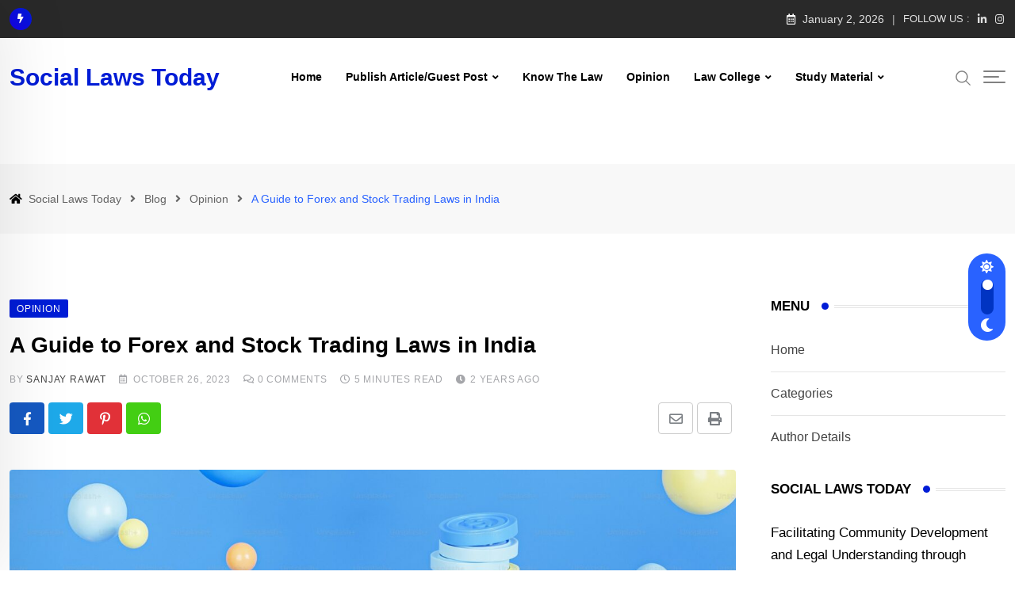

--- FILE ---
content_type: text/html; charset=UTF-8
request_url: https://sociallawstoday.com/a-guide-to-forex-and-stock-trading-laws-in-india/
body_size: 43371
content:
<!doctype html><html lang="en-US" data-theme="light-mode"><head><script data-no-optimize="1">var litespeed_docref=sessionStorage.getItem("litespeed_docref");litespeed_docref&&(Object.defineProperty(document,"referrer",{get:function(){return litespeed_docref}}),sessionStorage.removeItem("litespeed_docref"));</script>  <script type="litespeed/javascript" data-src="https://www.googletagmanager.com/gtag/js?id=G-1MEWD5SW7W"></script> <script type="litespeed/javascript">window.dataLayer=window.dataLayer||[];function gtag(){dataLayer.push(arguments)}
gtag('js',new Date());gtag('config','G-1MEWD5SW7W')</script> <meta charset="UTF-8"> <script type="litespeed/javascript" data-src="https://pagead2.googlesyndication.com/pagead/js/adsbygoogle.js?client=ca-pub-3925468319722335"
     crossorigin="anonymous"></script> <meta name="viewport" content="width=device-width, initial-scale=1.0"><link rel="profile" href="https://gmpg.org/xfn/11" />
 <script type="text/template" id="pvc-stats-view-template"><i class="pvc-stats-icon medium" aria-hidden="true"><svg aria-hidden="true" focusable="false" data-prefix="far" data-icon="chart-bar" role="img" xmlns="http://www.w3.org/2000/svg" viewBox="0 0 512 512" class="svg-inline--fa fa-chart-bar fa-w-16 fa-2x"><path fill="currentColor" d="M396.8 352h22.4c6.4 0 12.8-6.4 12.8-12.8V108.8c0-6.4-6.4-12.8-12.8-12.8h-22.4c-6.4 0-12.8 6.4-12.8 12.8v230.4c0 6.4 6.4 12.8 12.8 12.8zm-192 0h22.4c6.4 0 12.8-6.4 12.8-12.8V140.8c0-6.4-6.4-12.8-12.8-12.8h-22.4c-6.4 0-12.8 6.4-12.8 12.8v198.4c0 6.4 6.4 12.8 12.8 12.8zm96 0h22.4c6.4 0 12.8-6.4 12.8-12.8V204.8c0-6.4-6.4-12.8-12.8-12.8h-22.4c-6.4 0-12.8 6.4-12.8 12.8v134.4c0 6.4 6.4 12.8 12.8 12.8zM496 400H48V80c0-8.84-7.16-16-16-16H16C7.16 64 0 71.16 0 80v336c0 17.67 14.33 32 32 32h464c8.84 0 16-7.16 16-16v-16c0-8.84-7.16-16-16-16zm-387.2-48h22.4c6.4 0 12.8-6.4 12.8-12.8v-70.4c0-6.4-6.4-12.8-12.8-12.8h-22.4c-6.4 0-12.8 6.4-12.8 12.8v70.4c0 6.4 6.4 12.8 12.8 12.8z" class=""></path></svg></i>
	 <%= total_view %> total views	<% if ( today_view > 0 ) { %>
		<span class="views_today">,  <%= today_view %> views today</span>
	<% } %>
	</span></script> <meta name='robots' content='index, follow, max-image-preview:large, max-snippet:-1, max-video-preview:-1' />
<noscript><style>#preloader{display:none;}</style></noscript><title>A Guide to Forex and Stock Trading Laws in India - Social Laws Today</title><meta name="description" content="we will explore these matters with regard to two of the most popular forms of investment in the world: the forex trade and the stock exchange" /><link rel="canonical" href="https://sociallawstoday.com/a-guide-to-forex-and-stock-trading-laws-in-india/" /><meta property="og:locale" content="en_US" /><meta property="og:type" content="article" /><meta property="og:title" content="A Guide to Forex and Stock Trading Laws in India - Social Laws Today" /><meta property="og:description" content="we will explore these matters with regard to two of the most popular forms of investment in the world: the forex trade and the stock exchange" /><meta property="og:url" content="https://sociallawstoday.com/a-guide-to-forex-and-stock-trading-laws-in-india/" /><meta property="og:site_name" content="Social Laws Today" /><meta property="article:published_time" content="2023-10-26T13:21:33+00:00" /><meta property="article:modified_time" content="2023-10-27T10:20:46+00:00" /><meta property="og:image" content="https://sociallawstoday.com/wp-content/uploads/2023/10/premium_photo-1663931932665-3fc739ced2ca-scaled.jpeg" /><meta property="og:image:width" content="2560" /><meta property="og:image:height" content="1707" /><meta property="og:image:type" content="image/jpeg" /><meta name="author" content="Sanjay Rawat" /><meta name="twitter:card" content="summary_large_image" /><meta name="twitter:label1" content="Written by" /><meta name="twitter:data1" content="Sanjay Rawat" /><meta name="twitter:label2" content="Est. reading time" /><meta name="twitter:data2" content="5 minutes" /><link rel='dns-prefetch' href='//www.google.com' /><link rel='dns-prefetch' href='//www.googletagmanager.com' /><link rel='dns-prefetch' href='//fonts.googleapis.com' /><link rel='dns-prefetch' href='//pagead2.googlesyndication.com' /><style id="litespeed-ucss">::after,::before,ul{box-sizing:border-box}.entry-content{counter-reset:footnotes}:root{--wp--preset--font-size--huge:42px}.screen-reader-text{border:0;clip-path:inset(50%);margin:-1px;padding:0;word-wrap:normal!important}.screen-reader-text:focus{clip-path:none}:root{--wp--preset--aspect-ratio--square:1;--wp--preset--aspect-ratio--4-3:4/3;--wp--preset--aspect-ratio--3-4:3/4;--wp--preset--aspect-ratio--3-2:3/2;--wp--preset--aspect-ratio--2-3:2/3;--wp--preset--aspect-ratio--16-9:16/9;--wp--preset--aspect-ratio--9-16:9/16;--wp--preset--color--black:#000000;--wp--preset--color--cyan-bluish-gray:#abb8c3;--wp--preset--color--white:#ffffff;--wp--preset--color--pale-pink:#f78da7;--wp--preset--color--vivid-red:#cf2e2e;--wp--preset--color--luminous-vivid-orange:#ff6900;--wp--preset--color--luminous-vivid-amber:#fcb900;--wp--preset--color--light-green-cyan:#7bdcb5;--wp--preset--color--vivid-green-cyan:#00d084;--wp--preset--color--pale-cyan-blue:#8ed1fc;--wp--preset--color--vivid-cyan-blue:#0693e3;--wp--preset--color--vivid-purple:#9b51e0;--wp--preset--color--neeon-primary:#2962ff;--wp--preset--color--neeon-secondary:#0034c2;--wp--preset--color--neeon-button-dark-gray:#333333;--wp--preset--color--neeon-button-light-gray:#a5a6aa;--wp--preset--color--neeon-button-white:#ffffff;--wp--preset--gradient--vivid-cyan-blue-to-vivid-purple:linear-gradient(135deg,rgba(6,147,227,1) 0%,rgb(155,81,224) 100%);--wp--preset--gradient--light-green-cyan-to-vivid-green-cyan:linear-gradient(135deg,rgb(122,220,180) 0%,rgb(0,208,130) 100%);--wp--preset--gradient--luminous-vivid-amber-to-luminous-vivid-orange:linear-gradient(135deg,rgba(252,185,0,1) 0%,rgba(255,105,0,1) 100%);--wp--preset--gradient--luminous-vivid-orange-to-vivid-red:linear-gradient(135deg,rgba(255,105,0,1) 0%,rgb(207,46,46) 100%);--wp--preset--gradient--very-light-gray-to-cyan-bluish-gray:linear-gradient(135deg,rgb(238,238,238) 0%,rgb(169,184,195) 100%);--wp--preset--gradient--cool-to-warm-spectrum:linear-gradient(135deg,rgb(74,234,220) 0%,rgb(151,120,209) 20%,rgb(207,42,186) 40%,rgb(238,44,130) 60%,rgb(251,105,98) 80%,rgb(254,248,76) 100%);--wp--preset--gradient--blush-light-purple:linear-gradient(135deg,rgb(255,206,236) 0%,rgb(152,150,240) 100%);--wp--preset--gradient--blush-bordeaux:linear-gradient(135deg,rgb(254,205,165) 0%,rgb(254,45,45) 50%,rgb(107,0,62) 100%);--wp--preset--gradient--luminous-dusk:linear-gradient(135deg,rgb(255,203,112) 0%,rgb(199,81,192) 50%,rgb(65,88,208) 100%);--wp--preset--gradient--pale-ocean:linear-gradient(135deg,rgb(255,245,203) 0%,rgb(182,227,212) 50%,rgb(51,167,181) 100%);--wp--preset--gradient--electric-grass:linear-gradient(135deg,rgb(202,248,128) 0%,rgb(113,206,126) 100%);--wp--preset--gradient--midnight:linear-gradient(135deg,rgb(2,3,129) 0%,rgb(40,116,252) 100%);--wp--preset--gradient--neeon-gradient-color:linear-gradient(135deg, rgba(255, 0, 0, 1) 0%, rgba(252, 75, 51, 1) 100%);--wp--preset--font-size--small:12px;--wp--preset--font-size--medium:20px;--wp--preset--font-size--large:36px;--wp--preset--font-size--x-large:42px;--wp--preset--font-size--normal:16px;--wp--preset--font-size--huge:50px;--wp--preset--spacing--20:0.44rem;--wp--preset--spacing--30:0.67rem;--wp--preset--spacing--40:1rem;--wp--preset--spacing--50:1.5rem;--wp--preset--spacing--60:2.25rem;--wp--preset--spacing--70:3.38rem;--wp--preset--spacing--80:5.06rem;--wp--preset--shadow--natural:6px 6px 9px rgba(0, 0, 0, 0.2);--wp--preset--shadow--deep:12px 12px 50px rgba(0, 0, 0, 0.4);--wp--preset--shadow--sharp:6px 6px 0px rgba(0, 0, 0, 0.2);--wp--preset--shadow--outlined:6px 6px 0px -3px rgba(255, 255, 255, 1), 6px 6px rgba(0, 0, 0, 1);--wp--preset--shadow--crisp:6px 6px 0px rgba(0, 0, 0, 1)}.pvc_stats{float:left;padding:5px!important}.pvc_stats .pvc-stats-icon,body .pvc_stats .pvc-stats-icon,img,svg{vertical-align:middle}.pvc_stats .pvc-stats-icon svg{display:initial}.pvc_stats .pvc-stats-icon.medium svg,body .pvc_stats .pvc-stats-icon.medium svg{width:24px}@font-face{font-family:rtrs_fontello;font-style:normal;font-weight:400;src:url(/wp-content/plugins/review-schema/assets/vendor/fontello/font/fontello.eot?29669474);src:url(/wp-content/plugins/review-schema/assets/vendor/fontello/font/fontello.eot?29669474#iefix)format("embedded-opentype"),url(/wp-content/plugins/review-schema/assets/vendor/fontello/font/fontello.woff2?29669474)format("woff2"),url(/wp-content/plugins/review-schema/assets/vendor/fontello/font/fontello.woff?29669474)format("woff"),url(/wp-content/plugins/review-schema/assets/vendor/fontello/font/fontello.ttf?29669474)format("truetype"),url(/wp-content/plugins/review-schema/assets/vendor/fontello/font/fontello.svg?29669474#fontello)format("svg")}[class*=" rtrs-"]:before,[class^=rtrs-]:before{speak:never;-webkit-font-smoothing:antialiased;-moz-osx-font-smoothing:grayscale;display:inline-block;font-family:rtrs_fontello;font-style:normal;font-variant:normal;font-weight:400;line-height:1em;margin-left:.2em;margin-right:.2em;text-align:center;text-decoration:inherit;text-transform:none;width:1em}.rtrs-thumbs-up:before{content:""}.rtrs-thumbs-down:before{content:""}.rtrs-plus:before{content:""}.rtrs-review-wrap{background-color:#fff;border-radius:4px;width:auto}@media only screen and (max-width:991px){.rtrs-review-wrap{width:100%}}@media only screen and (max-width:575px){.rtrs-review-wrap{padding:10px}}.rtrs-review-form{background-color:#f8f8f8;border-radius:4px;padding:30px}@media only screen and (max-width:575px){.rtrs-review-form{padding:20px 15px}}.rtrs-review-form .rtrs-form-title{color:#000;font-size:22px;font-weight:600;margin:0 0 12px}.rtrs-review-form .rtrs-rating-category{display:grid;grid-template-columns:repeat(2,270px);list-style:none;margin:27px 0 0 5px;padding:0}@media only screen and (max-width:767px){.rtrs-review-form .rtrs-rating-category{grid-template-columns:repeat(1,1fr)}}.rtrs-review-form .rtrs-rating-category li{display:flex;margin-bottom:10px}.rtrs-review-form .rtrs-rating-category .rtrs-category-text{color:#000;font-size:17px;font-weight:500;min-width:80px}.rtrs-review-form .rtrs-form-group{margin-bottom:10px}.rt-slide-nav nav,.rtrs-review-form .rtrs-form-group textarea.rtrs-form-control,aside,footer,header,main,nav{display:block}.rtrs-review-form .rtrs-form-group .rtrs-form-control{background-color:#fff;border:1px solid #e1e1e1;border-radius:4px;color:#111;font-size:15px;padding:10px 20px;width:100%}.rtrs-review-form .rtrs-form-group .rtrs-form-control:focus{outline:0}.rtrs-review-form .rtrs-form-group input{height:48px}.rtrs-review-form .rtrs-form-group .rtrs-input-label{color:#010101;display:block;font-size:18px;font-weight:500;margin-bottom:18px;padding-top:22px}.rtrs-review-form .rtrs-form-group .rtrs-submit-btn{background-color:#444;border:0;border-radius:4px;color:#fff;cursor:pointer;font-size:14px;font-weight:700;outline:0;padding:10px 24px;transition:all .3s ease-in-out}.rtrs-review-form .rtrs-form-group .rtrs-submit-btn:hover{background-color:#0028ff}.rtrs-review-form .rtrs-form-group .rtrs-form-check{display:flex;margin:20px 0;position:relative}.rtrs-review-form .rtrs-form-group .rtrs-form-check .rtrs-checkbox-label{color:#646464;cursor:pointer;line-height:1.1;padding-left:8px}.rtrs-review-form .rtrs-form-group .rtrs-form-check .rtrs-checkbox-label:before{border:2px solid #a2a2a2;border-radius:4px;color:#fff;content:"";font-family:rtrs_fontello;font-size:13px;height:16px;left:0;margin:0;position:absolute;top:2px;transition:all .3s ease-in-out;width:16px}.rtrs-review-form .rtrs-form-group .rtrs-form-check input[type=checkbox]{cursor:pointer;height:20px;margin:0;opacity:0;width:20px;z-index:1}.rtrs-review-form .rtrs-form-group .rtrs-form-check input[type=checkbox]:checked+.rtrs-checkbox-label:before{background-color:#444;border-color:#444}#rtrs-video-source,.rtrs-review-form .rtrs-multimedia-upload{width:160px}.rtrs-review-form .rtrs-multimedia-upload .rtrs-upload-box{align-items:center;background-color:#efefef;border:1px solid #8a8787;border-radius:2px;cursor:pointer;display:flex;justify-content:center;padding:4px 10px;text-align:center}.rtrs-review-form .rtrs-multimedia-upload .rtrs-upload-box span{color:#4c4b4b;font-size:14px}.rtrs-review-form .rtrs-feedback-input{background-color:#fff;border:1px solid #e1e1e1;border-radius:4px;display:flex}.rtrs-review-form .rtrs-feedback-input .rtrs-input-item{border-right:1px solid #ebebeb;flex:1;padding:25px 30px}.rtrs-review-form .rtrs-feedback-input .rtrs-input-item:last-child{border-right:none}.rtrs-review-form .rtrs-feedback-input .rtrs-input-title{margin:0 0 16px}.rtrs-review-form .rtrs-feedback-input .rtrs-input-title .item-icon{background-color:#24ecbb;border-radius:4px;color:#fff;display:inline-block;font-size:18px;height:28px;line-height:28px;margin-right:12px;text-align:center;width:29px}.rtrs-review-form .rtrs-feedback-input .rtrs-input-title .item-icon i:before{line-height:1.6;margin:0}.rtrs-review-form .rtrs-feedback-input .rtrs-input-title .unlike-icon{background-color:#ff4242}.rtrs-review-form .rtrs-feedback-input .rtrs-input-title .item-text{color:#010101;font-size:18px;font-weight:500}.rtrs-review-form .rtrs-feedback-input .rtrs-input-filed{padding-right:30px;position:relative}.rtrs-review-form .rtrs-feedback-input .rtrs-remove-btn{background:#901818;border-radius:50%;color:#fff;cursor:pointer;display:inline-block;font-size:18px;height:20px;line-height:18px;position:absolute;right:0;text-align:center;top:10px;transform:rotate(45deg);transition:all .3s ease-in-out;width:20px}.rtrs-review-form .rtrs-feedback-input .rtrs-remove-btn:hover{background-color:#0028ff;color:#fff}.rtrs-review-form .rtrs-feedback-input .rtrs-field-add{color:#646464;cursor:pointer;display:inline-block;font-size:14px;transition:all .3s ease-in-out}.rtrs-review-form .rtrs-feedback-input .rtrs-field-add i:before{font-size:13px;font-weight:400;margin:0 5px 0 0}.rtrs-review-form .rtrs-feedback-input .rtrs-field-add:hover{color:#0028ff;text-decoration:underline}.rtrs-review-form .rtrs-feedback-input .form-control{background-color:#fff;border:1px solid #ebebeb;border-radius:4px;font-size:16px;height:40px;margin-bottom:10px;padding:5px 20px;width:100%}.rtrs-review-form .rtrs-feedback-input .form-control:focus{outline:0}.rtrs-rating-container{direction:rtl;font-size:0;unicode-bidi:bidi-override}.rtrs-rating-container *{font-size:1.4rem}.rtrs-rating-container>input{display:none}.rtrs-rating-container>input+label{cursor:pointer;display:inline-block;font-family:rtrs_fontello;font-size:16px;margin:0 5px 0 0;overflow:hidden;text-indent:9999px;white-space:nowrap;width:15px}.rtrs-rating-container>input+label:before{color:#888;content:"";display:inline-block;text-indent:-9999px}.rtrs-rating-container:hover>input+label:hover:before,.rtrs-rating-container:hover>input+label:hover~label:before,.rtrs-rating-container>input+label:hover:before,.rtrs-rating-container>input+label:hover~label:before,.rtrs-rating-container>input:checked~label:before{color:#ffb300;content:""}.rtrs-review-form .rtrs-rating-container>input+label:before{text-indent:9999px}.rtrs-review-form .rtrs-rating-container>input+label{text-indent:-9999px}.rtrs-review-form{margin-top:0}.rtrs-image-error,.rtrs-video-error{color:red}.rtrs-review-wrap{margin:auto}#cancel-comment-reply-link{margin-left:10px}.rtrs-review-wrap ul{border-bottom:none}.rtrs-review-form .rtrs-form-group .rtrs-submit-btn{float:none!important}.rtrs-form-box .rtrs-form-group .rtrs-input-label{display:none}.rtrs-form-box .rtrs-rating-category{padding:0!important}.rtrs-form-check input{margin-right:0!important}#rtrs-video-source{color:#6d6d6d;padding:8px 5px;text-indent:22px}.rtrs-media-form-group{display:flex;margin-top:20px}.rtrs-media-form-group>div{margin-right:20px}.rtrs-media-form-group div>label{color:#000;display:inline-block;font-size:14px;font-weight:500;margin-top:6px}@media only screen and (max-width:575px){.rtrs-media-form-group{flex-wrap:wrap}.rtrs-review-form .rtrs-feedback-input{flex-direction:column}#rtrs-upload-box-video{margin-top:10px}}.pvc_clear{clear:both}body .pvc-stats-icon,body .pvc-stats-icon svg{color:#000!important;fill:#000!important}:root{--bs-blue:#0d6efd;--bs-indigo:#6610f2;--bs-purple:#6f42c1;--bs-pink:#d63384;--bs-red:#dc3545;--bs-orange:#fd7e14;--bs-yellow:#ffc107;--bs-green:#198754;--bs-teal:#20c997;--bs-cyan:#0dcaf0;--bs-white:#fff;--bs-gray:#6c757d;--bs-gray-dark:#343a40;--bs-gray-100:#f8f9fa;--bs-gray-200:#e9ecef;--bs-gray-300:#dee2e6;--bs-gray-400:#ced4da;--bs-gray-500:#adb5bd;--bs-gray-600:#6c757d;--bs-gray-700:#495057;--bs-gray-800:#343a40;--bs-gray-900:#212529;--bs-primary:#0d6efd;--bs-secondary:#6c757d;--bs-success:#198754;--bs-info:#0dcaf0;--bs-warning:#ffc107;--bs-danger:#dc3545;--bs-light:#f8f9fa;--bs-dark:#212529;--bs-primary-rgb:13,110,253;--bs-secondary-rgb:108,117,125;--bs-success-rgb:25,135,84;--bs-info-rgb:13,202,240;--bs-warning-rgb:255,193,7;--bs-danger-rgb:220,53,69;--bs-light-rgb:248,249,250;--bs-dark-rgb:33,37,41;--bs-white-rgb:255,255,255;--bs-black-rgb:0,0,0;--bs-body-color-rgb:33,37,41;--bs-body-bg-rgb:255,255,255;--bs-font-sans-serif:system-ui,-apple-system,"Segoe UI",Roboto,"Helvetica Neue",Arial,"Noto Sans","Liberation Sans",sans-serif,"Apple Color Emoji","Segoe UI Emoji","Segoe UI Symbol","Noto Color Emoji";--bs-font-monospace:SFMono-Regular,Menlo,Monaco,Consolas,"Liberation Mono","Courier New",monospace;--bs-gradient:linear-gradient(180deg, rgba(255, 255, 255, 0.15), rgba(255, 255, 255, 0));--bs-body-font-family:var(--bs-font-sans-serif);--bs-body-font-size:1rem;--bs-body-font-weight:400;--bs-body-line-height:1.5;--bs-body-color:#212529;--bs-body-bg:#fff}@media (prefers-reduced-motion:no-preference){:root{scroll-behavior:smooth}}body{font-family:var(--bs-body-font-family);font-size:var(--bs-body-font-size);font-weight:var(--bs-body-font-weight);line-height:var(--bs-body-line-height);color:var(--bs-body-color);text-align:var(--bs-body-text-align);background-color:var(--bs-body-bg);-webkit-text-size-adjust:100%;-webkit-tap-highlight-color:#fff0;margin:0;background:#fff;height:100%;vertical-align:baseline;-webkit-font-smoothing:antialiased;-moz-osx-font-smoothing:grayscale;text-rendering:optimizeLegibility;background-color:#fff;overflow-x:hidden;color:#000;font-family:"Roboto",sans-serif!important;font-size:17px;line-height:28px;font-weight:300;font-style:normal}h1,h2,h3,h4{margin-bottom:.5rem}h1{font-size:calc(1.375rem + 1.5vw)}@media (min-width:1200px){h1{font-size:2.5rem}}h2{font-size:calc(1.325rem + .9vw)}@media (min-width:1200px){h2{font-size:2rem}}h3{font-size:calc(1.3rem + .6vw)}@media (min-width:1200px){h3{font-size:1.75rem}}h4{font-size:calc(1.275rem + .3vw)}@media (min-width:1200px){h4{font-size:1.5rem}}p,ul{margin-bottom:1rem;margin:0 0 20px}ul{padding-left:2rem;padding-left:20px;list-style:disc inside none}ul ul{margin-bottom:0}strong{font-weight:700}small{font-size:80%}a{background-color:#fff0;text-decoration:none;color:#001cd6}label{display:inline-block}button{border-radius:0}button:focus:not(:focus-visible){outline:0}button,select,textarea{line-height:inherit}select{word-wrap:normal}select:disabled{opacity:1}[type=button],[type=submit]{-webkit-appearance:button}[type=button]:not(:disabled),[type=submit]:not(:disabled),button:not(:disabled){cursor:pointer}::-moz-focus-inner{padding:0;border-style:none}textarea{resize:vertical}::-webkit-datetime-edit-day-field,::-webkit-datetime-edit-fields-wrapper,::-webkit-datetime-edit-hour-field,::-webkit-datetime-edit-minute,::-webkit-datetime-edit-month-field,::-webkit-datetime-edit-text,::-webkit-datetime-edit-year-field{padding:0}::-webkit-inner-spin-button{height:auto}[type=search]{outline-offset:-2px;-webkit-appearance:textfield}::-webkit-search-decoration{-webkit-appearance:none}::-webkit-color-swatch-wrapper{padding:0}::file-selector-button{font:inherit}::-webkit-file-upload-button{font:inherit;-webkit-appearance:button}.container{width:100%;padding-right:var(--bs-gutter-x,.75rem);padding-left:var(--bs-gutter-x,.75rem);margin-right:auto;margin-left:auto}@media (min-width:576px){.container{max-width:540px}}@media (min-width:768px){.container{max-width:720px}}@media (min-width:992px){.container{max-width:960px}}@media (min-width:1200px){.container{max-width:1140px}}@media (min-width:1400px){.container{max-width:1320px}}.row{--bs-gutter-x:1.5rem;--bs-gutter-y:0;display:flex;flex-wrap:wrap;margin-top:calc(-1*var(--bs-gutter-y));margin-right:calc(-.5*var(--bs-gutter-x));margin-left:calc(-.5*var(--bs-gutter-x))}.row>*{flex-shrink:0;width:100%;max-width:100%;padding-right:calc(var(--bs-gutter-x)*.5);padding-left:calc(var(--bs-gutter-x)*.5);margin-top:var(--bs-gutter-y)}@media (min-width:992px){.col-lg-8{flex:0 0 auto;width:66.66666667%}}@media (min-width:1200px){.col-xl-3,.col-xl-9{flex:0 0 auto;width:25%}.col-xl-9{width:75%}}.form-control{display:block;width:100%;padding:.375rem .75rem;font-size:1rem;font-weight:400;line-height:1.5;color:#212529;background-color:#fff;background-clip:padding-box;border:1px solid #ced4da;-webkit-appearance:none;-moz-appearance:none;appearance:none;border-radius:.25rem;transition:border-color .15s ease-in-out,box-shadow .15s ease-in-out}@media (prefers-reduced-motion:reduce){.form-control{transition:none}}.form-control:focus{color:#212529;background-color:#fff;border-color:#86b7fe;outline:0;box-shadow:0 0 0 .25rem rgb(13 110 253/.25)}.form-control::-webkit-date-and-time-value{height:1.5em}.form-control::-moz-placeholder{color:#6c757d;opacity:1}.form-control::placeholder{color:#6c757d;opacity:1}.form-control:disabled{background-color:#e9ecef;opacity:1}.form-control::file-selector-button{padding:.375rem .75rem;margin:-.375rem -.75rem;-webkit-margin-end:.75rem;margin-inline-end:.75rem;color:#212529;background-color:#e9ecef;pointer-events:none;border-color:inherit;border-style:solid;border-width:0;border-inline-end-width:1px;border-radius:0;transition:color .15s ease-in-out,background-color .15s ease-in-out,border-color .15s ease-in-out,box-shadow .15s ease-in-out}@media (prefers-reduced-motion:reduce){.form-control::-webkit-file-upload-button{-webkit-transition:none;transition:none}.form-control::file-selector-button{transition:none}}.form-control:hover:not(:disabled):not([readonly])::file-selector-button{background-color:#dde0e3}.form-control::-webkit-file-upload-button{padding:.375rem .75rem;margin:-.375rem -.75rem;-webkit-margin-end:.75rem;margin-inline-end:.75rem;color:#212529;background-color:#e9ecef;pointer-events:none;border-color:inherit;border-style:solid;border-width:0;border-inline-end-width:1px;border-radius:0;-webkit-transition:color .15s ease-in-out,background-color .15s ease-in-out,border-color .15s ease-in-out,box-shadow .15s ease-in-out;transition:color .15s ease-in-out,background-color .15s ease-in-out,border-color .15s ease-in-out,box-shadow .15s ease-in-out}@media (prefers-reduced-motion:reduce){.form-control::-webkit-file-upload-button{-webkit-transition:none;transition:none}}.form-control:hover:not(:disabled):not([readonly])::-webkit-file-upload-button{background-color:#dde0e3}.align-items-center{align-items:center!important}.mx-auto{margin-right:auto!important;margin-left:auto!important}@font-face{font-family:"flaticon";src:url(/wp-content/themes/neeon/assets/fonts/flaticon-neeon/flaticon.ttf?7666655eb52f200cee5dfd7a4def714d)format("truetype"),url(/wp-content/themes/neeon/assets/fonts/flaticon-neeon/flaticon.woff?7666655eb52f200cee5dfd7a4def714d)format("woff"),url(/wp-content/themes/neeon/assets/fonts/flaticon-neeon/flaticon.woff2?7666655eb52f200cee5dfd7a4def714d)format("woff2"),url(/wp-content/themes/neeon/assets/fonts/flaticon-neeon/flaticon.eot?7666655eb52f200cee5dfd7a4def714d#iefix)format("embedded-opentype"),url(/wp-content/themes/neeon/assets/fonts/flaticon-neeon/flaticon.svg?7666655eb52f200cee5dfd7a4def714d#flaticon)format("svg")}.fab,.far,.fas,i[class*=" flaticon-"]:before{-moz-osx-font-smoothing:grayscale;-webkit-font-smoothing:antialiased;font-style:normal;font-variant:normal}i[class*=" flaticon-"]:before{font-family:flaticon!important;font-weight:400!important;text-transform:none}.flaticon-next:before{content:""}.flaticon-previous:before{content:""}.flaticon-menu:before{content:""}.fab,.far,.fas{display:inline-block;text-rendering:auto;line-height:1}.fa-2x{font-size:2em}.fa-angle-right:before{content:""}.fa-bolt:before{content:""}.fa-calendar-alt:before{content:""}.fa-chart-bar:before{content:""}.fa-chevron-left:before{content:""}.fa-chevron-right:before{content:""}.fa-clock:before{content:""}.fa-comments:before{content:""}.fa-envelope:before{content:""}.fa-facebook-f:before{content:""}.fa-home:before{content:""}.fa-instagram:before{content:""}.fa-linkedin-in:before{content:""}.fa-moon:before{content:""}.fa-pinterest-p:before{content:""}.fa-print:before{content:""}.fa-sun:before{content:""}.fa-times:before{content:""}.fa-twitter:before{content:""}.fa-whatsapp:before{content:""}@font-face{font-family:"Font Awesome 5 Brands";font-style:normal;font-weight:400;font-display:block;src:url(/wp-content/themes/neeon/assets/webfonts/fa-brands-400.eot);src:url(/wp-content/themes/neeon/assets/webfonts/fa-brands-400.eot?#iefix)format("embedded-opentype"),url(/wp-content/themes/neeon/assets/webfonts/fa-brands-400.woff2)format("woff2"),url(/wp-content/themes/neeon/assets/webfonts/fa-brands-400.woff)format("woff"),url(/wp-content/themes/neeon/assets/webfonts/fa-brands-400.ttf)format("truetype"),url(/wp-content/themes/neeon/assets/webfonts/fa-brands-400.svg#fontawesome)format("svg")}.fab,.far,.fas{font-family:"Font Awesome 5 Brands";font-weight:400}@font-face{font-family:"Font Awesome 5 Free";font-style:normal;font-weight:400;font-display:block;src:url(/wp-content/themes/neeon/assets/webfonts/fa-regular-400.eot);src:url(/wp-content/themes/neeon/assets/webfonts/fa-regular-400.eot?#iefix)format("embedded-opentype"),url(/wp-content/themes/neeon/assets/webfonts/fa-regular-400.woff2)format("woff2"),url(/wp-content/themes/neeon/assets/webfonts/fa-regular-400.woff)format("woff"),url(/wp-content/themes/neeon/assets/webfonts/fa-regular-400.ttf)format("truetype"),url(/wp-content/themes/neeon/assets/webfonts/fa-regular-400.svg#fontawesome)format("svg")}.far,.fas{font-family:"Font Awesome 5 Free"}@font-face{font-family:"Font Awesome 5 Free";font-style:normal;font-weight:900;font-display:block;src:url(/wp-content/themes/neeon/assets/webfonts/fa-solid-900.eot);src:url(/wp-content/themes/neeon/assets/webfonts/fa-solid-900.eot?#iefix)format("embedded-opentype"),url(/wp-content/themes/neeon/assets/webfonts/fa-solid-900.woff2)format("woff2"),url(/wp-content/themes/neeon/assets/webfonts/fa-solid-900.woff)format("woff"),url(/wp-content/themes/neeon/assets/webfonts/fa-solid-900.ttf)format("truetype"),url(/wp-content/themes/neeon/assets/webfonts/fa-solid-900.svg#fontawesome)format("svg")}.fas{font-weight:900}html{font-family:sans-serif;-webkit-text-size-adjust:100%;-ms-text-size-adjust:100%;box-sizing:border-box}img{border:0;max-width:100%;height:auto}svg:not(:root){overflow:hidden}button,input,select,textarea{font:inherit;margin:0}input,select{color:inherit}button{overflow:visible}button,select{text-transform:none}button,input[type=submit]{-webkit-appearance:button;cursor:pointer}button::-moz-focus-inner,input::-moz-focus-inner{border:0;padding:0}input{line-height:normal}input[type=checkbox],input[type=radio]{box-sizing:border-box;padding:0}input[type=search]::-webkit-search-cancel-button,input[type=search]::-webkit-search-decoration{-webkit-appearance:none}textarea{overflow:auto}em{font-style:italic}ins{background:#fff9c0;text-decoration:none}*,:after,:before{box-sizing:inherit}li>ul{margin-bottom:0;margin-left:1.5em}button,input[type=submit]{background-color:#000;border:medium;color:#fff;padding:2px 15px}button:hover,input[type=submit]:active,input[type=submit]:hover{background-color:#000}input[type=search],input[type=text],textarea{color:#666}input[type=search],input[type=text],select,textarea{border:1px solid #e5e5e5;transition:all ease .31s}input[type=search]:focus,input[type=text]:focus,textarea:focus{color:#111}textarea{width:100%}a:link,a:visited{transition:all ease .31s;text-decoration:none}a:active,a:hover{text-decoration:none}.screen-reader-text{clip:rect(1px,1px,1px,1px);position:absolute!important;height:1px;width:1px;overflow:hidden}.screen-reader-text:focus{background-color:#f1f1f1;border-radius:3px;box-shadow:0 0 2px 2px rgb(0 0 0/.6);clip:auto!important;color:#21759b;display:block;font-size:14px;font-size:.875rem;font-weight:700;height:auto;left:5px;line-height:normal;padding:15px 23px 14px;text-decoration:none;top:5px;width:auto;z-index:100000}.entry-content:after,.entry-content:before,.site-content:after,.site-content:before,.site-header:after,.site-header:before{content:"";display:table;table-layout:fixed}.entry-content:after,.site-content:after,.site-header:after{clear:both}.widget{margin:0 0 1.5em}[class*=" flaticon-"]:after,[class*=" flaticon-"]:before{margin-left:0}a:focus{text-decoration:none;outline:0}a:active,a:hover{text-decoration:none;outline:0}a:hover{color:#000}h1,h2,h3,h4{margin:0 0 20px;color:#000}*{-ms-word-wrap:break-word;word-wrap:break-word}button:focus{outline:0}#page .content-area{background-position:top center;background-repeat:no-repeat;background-size:cover;transition:all ease .31s}.title-animation-black-normal a{color:#000;display:inline;padding-bottom:0;background-image:linear-gradient(to bottom,#000 0,#000 98%);background-size:0 1px;background-repeat:no-repeat;background-position:left 100%;transition:all .7s}.title-animation-black-normal a:hover{background-size:100% 1px}@media (min-width:992px) and (max-width:1400px){.container{max-width:1320px}}.header-top-bar{position:relative;padding:10px 0;z-index:1;min-height:34px}.header-top-bar .tophead-right{display:inline-flex;align-items:center;position:relative;font-size:14px}.header-top-bar .social-label{color:#fff;font-size:13px;margin-right:10px;text-transform:uppercase}.header-top-bar .tophead-right ul li{display:inline-block;margin-right:9px;font-size:14px}.header-top-bar .tophead-right ul li:last-child{margin-right:0}.header-top-bar .top-bar-wrap,.menu-full-wrap{display:flex;justify-content:space-between;align-items:center}.header-search .header-search-form .search-btn:hover,.site-header .main-navigation nav ul li a:hover{color:#2962ff}.topbar-style-1 .header-top-bar i{margin-right:7px;line-height:1}.topbar-style-1 .tophead-right i{font-size:13px;width:13px}.topbar-style-1 .tophead-right .topbar-date:after{content:"|";color:#bbb;padding:0 10px}.topbar-style-1 .tophead-social li a i{margin-right:0;transition:all .3s ease-out}@media (max-width:992px){.header-top-bar .top-bar-wrap{text-align:center;display:inherit}}.header-icon-area{display:flex;align-items:center;height:100%;position:relative}.header-icon-area>div{position:relative}.header-icon-area>div:last-child:before{content:none}.header-icon-area>div:first-child{margin-left:0}.header-icon-area .additional-menu-area{margin-left:15px}.header-icon-area .search-icon{font-size:20px;line-height:1}.header-icon-area .search-icon a{color:#818181}.header-search{position:fixed;top:0;left:0;width:100%;height:100%;background-color:#f5f6fa;transform:scaleY(0);visibility:hidden;z-index:150;transition:all .7s ease-in-out;transform-origin:0 0 0}.header-search .header-search-form{text-align:center;position:absolute;top:50%;left:0;right:0;transform:translateY(-50%)}.header-search .header-search-form input[type=search]{width:54%;height:70px;color:#000;font-size:24px;flex:initial;text-align:left;border:0;border-radius:0;margin:0 auto;padding:20px 35px 20px 0;outline:0;background:#fff0;border-bottom:1px solid #2962ff;line-height:28px}@media (max-width:425px){.header-search .header-search-form input[type=search]{width:70%}}.header-search .header-search-form input::-webkit-input-placeholder{color:#aaa}.header-search .header-search-form input:-ms-input-placeholder{color:#aaa}.header-search .header-search-form input:-moz-placeholder{color:#aaa}.header-search .header-search-form .search-btn{padding:0;box-shadow:none;border:0;border-radius:0;color:#000;cursor:pointer;font-size:24px;font-weight:500;margin-top:0;margin-left:-32px;background:#fff0;line-height:29px;z-index:12;transition:all 300ms}.header-search .header-search-form .search-btn:focus{box-shadow:none;outline:0}.header-search .close{position:fixed;top:30px;right:15px;margin:0 auto;color:#000;border-radius:4px;border:0;opacity:.5;visibility:visible;padding:0;font-size:70px;font-weight:300;cursor:pointer;background:#fff0;transition:all 300ms;z-index:1}.header-search .close:focus{box-shadow:none;border:0;outline:0}.header-search .close:hover{transform:scale(1.2);opacity:1}.header-area{background:#fff;position:relative;z-index:2}@media (max-width:991px){.header-search .close{top:50px;transform:none;font-size:50px}}.header-menu{position:relative;top:0;left:0;right:0;margin:auto}.site-header .site-branding a{display:table-cell;vertical-align:middle;font-size:30px;font-weight:700;text-transform:capitalize}.site-header .site-branding .light-logo{display:none}.site-header ul{list-style-type:none;margin:0;padding:0}.site-header .main-navigation nav ul li{display:inline-block;position:relative;margin-bottom:0}.site-header .main-navigation nav ul li a{display:block;text-decoration:none;padding:38px 15px;text-transform:capitalize;transition:all ease .31s}.site-header .main-navigation nav>ul>li>a::before{position:absolute;content:"";height:3px;background:#2962ff;right:0;margin:0 auto;bottom:0;width:100%;transition:.5s;transform:scaleX(0);transform-origin:top right}.site-header .main-navigation nav>ul>li:hover>a::before{transform-origin:top right;transform:scaleX(1)}.site-header .main-navigation nav ul li.menu-item-has-children a:after{content:"";font-family:"Font Awesome 5 Free";font-weight:600;vertical-align:middle;transform:rotate(0deg);display:inline-block;padding-left:6px;font-size:12px}.site-header .main-navigation nav ul li.menu-item-has-children:hover a:after{transform:rotate(180deg) translateX(-6px);transition:all .4s ease}.site-header .main-navigation ul li ul{text-align:left}.site-header .main-navigation ul li ul.sub-menu li.menu-item-has-children:before{content:"";font-family:"Font Awesome 5 Free";font-size:16px;font-weight:600;position:absolute;right:15px;top:7px;transition:all .4s ease;color:#81d742}.site-header .main-navigation ul li ul li a{position:relative;overflow:hidden;display:block;text-transform:inherit;padding:7px 20px 7px 25px;z-index:2;transition:all 140ms ease-in-out}.site-header .main-navigation ul>li>ul{position:absolute;top:100%;left:0;width:225px;margin:0;background-color:#fff;text-align:left;box-shadow:0 0 90px 0 rgb(0 0 0/10%);padding:15px 0;border-radius:0 0 4px 4px;visibility:hidden;transition:all .4s cubic-bezier(.3,.02,0,.6);opacity:0;z-index:100;transform:scaleY(0);transform-origin:0 0 0}.site-header .main-navigation ul>li:hover>ul{top:100%;opacity:1;visibility:visible;transition:all .4s ease;transform:scaleY(1)}.site-header .main-navigation ul>li>ul li ul{left:225px;top:0;width:225px}.site-header .main-navigation ul>li:hover>ul li ul{top:0}.site-header .main-navigation ul li ul{background-color:#1e73be}.site-header .main-navigation ul li ul li{display:block;border-bottom:none;border-left:none}.site-header .main-navigation ul li ul li:hover{background:#fff}.additional-menu-area .sidenav ul li:last-child,.site-header .main-navigation ul li ul li:last-child{border-bottom:none}.site-header .main-navigation ul li ul.sub-menu li>a:before{position:absolute;content:"";width:3px;height:0;top:50%;left:15px;transform:translateY(-50%);margin:0;background:#6c6c6c;opacity:0;visibility:hidden;transition:all .4s ease}.site-header .main-navigation ul li ul.sub-menu li:hover>a:before{background:#2962ff;height:11px;opacity:1;visibility:visible;transition:all .4s ease}.site-header .main-navigation ul.menu li ul.sub-menu li a:after{content:""}@media all and (max-width:1199px){.site-header .main-navigation nav ul li a,.site-header .main-navigation ul li a{padding-left:7px;padding-right:7px}}@media (max-width:991px){.header-style-1 .site-header .site-branding{display:none}}@media all and (max-width:767px){#tophead .tophead-right,.site-header .site-branding{text-align:center;float:none}.site-header .main-navigation ul{text-align:center}.site-header .main-navigation ul li a{padding:10px 15px}.header-icon-area{display:none}.site-header .site-branding{display:block;padding:0 0 10px;height:inherit}.site-header .main-navigation{float:none}.site-header .main-navigation ul.menu>li>a{padding:10px 15px;border-left:none}}.header-ad{position:relative;z-index:-1}.header-ad-item{text-align:center;padding:30px 0}.additional-menu-area .sidenav .canvas-content::-webkit-scrollbar,.rt-slide-nav::-webkit-scrollbar{width:0}.additional-menu-area .sidenav{max-width:395px;width:100%;position:fixed;transform:translateX(-100%);top:0;left:0;z-index:9999;background-color:#fff;transition-duration:1s;transition-timing-function:cubic-bezier(.4,0,.2,1);will-change:transform;transition-property:transform;transition-property:transform,-webkit-transform;box-shadow:0 0 90px 0 rgb(0 0 0/10%)}.additional-menu-area .sidenav .canvas-content{height:100vh;padding:50px;transition:all ease .8s;overflow-y:auto;-ms-overflow-style:none;-moz-scrollbar-width:none}.additional-menu-area .sidenav .closebtn,.header-offcanvus button.side-menu-trigger{cursor:pointer;display:-webkit-inline-box;display:-ms-inline-flexbox;display:inline-flex;align-items:center;justify-content:center}.additional-menu-area .sidenav .closebtn{background:#2962ff;color:#fff;display:block;font-size:20px;position:absolute;right:50px;top:55px;font-weight:500;width:44px;height:44px;border-radius:50%;z-index:4}.additional-menu-area .sidenav .additional-logo a{font-size:30px;font-weight:700;text-transform:capitalize}.additional-menu-area .sidenav ul li{position:relative;font-family:"Spartan",sans-serif;line-height:24px;list-style:none;border-bottom:1px solid #e9e9e9;transition:all ease .31s}.additional-menu-area .sidenav ul li a{position:relative;display:block;font-size:14px;color:#000;border:0;padding:10px 0;font-weight:500;transition:all 140ms ease-in-out}.sidebar-widget-area .widget ul li a:hover,.widget ul li a:hover{color:#2962ff}.additional-menu-area .sidenav-address{padding-top:40px}.additional-menu-area .sidenav-address span{font-size:15px;display:block;margin-bottom:10px}.additional-menu-area .sidenav-address span i{margin-right:15px}.additional-menu-area .sidenav-address span a{display:inline-block;color:#444;padding:0}.additional-menu-area .sidenav-social{margin-top:20px}.additional-menu-area .sidenav-social span{color:#646464;display:inline-block;padding-right:5px;font-size:16px;text-align:center}.additional-menu-area .sidenav-social span a i{margin-right:0;color:#fff}.additional-menu-area .sidenav-social span a{display:inline-flex;justify-content:center;align-items:center;width:36px;height:36px;border-radius:50%;background-color:#000;color:#fff;font-size:13px;transition:all .4s ease}.header-offcanvus button.side-menu-trigger{border:0;background-color:#fff0;box-shadow:none;padding:7px 0 0;border-radius:4px}.header-offcanvus button.side-menu-trigger .menu-btn-icon{position:relative;display:block;width:28px;height:16.5px;top:1px;overflow:hidden}.header-offcanvus button.side-menu-trigger .menu-btn-icon .line{position:absolute;left:0;height:2px;width:100%;background-color:#818181;border-radius:12px;transition:all .3s ease-out;transition-delay:0s;transform:translateX(0)}.header-offcanvus button.side-menu-trigger .menu-btn-icon .line2::before,.header-offcanvus button.side-menu-trigger .menu-btn-icon::after,.header-offcanvus button.side-menu-trigger .menu-btn-icon::before{content:"";position:absolute;display:block;width:100%;height:2px;background-color:#818181;transition:all .3s ease-out;transform:translateX(-100%);transform-origin:left;transition-delay:0s}.header-offcanvus button.side-menu-trigger .menu-btn-icon .line1{top:0}.header-offcanvus button.side-menu-trigger .menu-btn-icon .line2{top:7px;width:20px}.header-offcanvus button.side-menu-trigger .menu-btn-icon .line3{top:14px}.header-offcanvus button.side-menu-trigger .menu-btn-icon::after{bottom:0}.header-offcanvus button.side-menu-trigger.side-menu-open:hover .menu-btn-icon .line{transform:translateX(100%)}.header-offcanvus button.side-menu-trigger.side-menu-open:hover .menu-btn-icon .line1{transition-delay:0s}.header-offcanvus button.side-menu-trigger.side-menu-open:hover .menu-btn-icon .line2{transition-delay:.15s;transform:translateX(100%)}.header-offcanvus button.side-menu-trigger.side-menu-open:hover .menu-btn-icon::after,.header-offcanvus button.side-menu-trigger.side-menu-open:hover .menu-btn-icon::before{transform:translateX(0)}.header-offcanvus button.side-menu-trigger.side-menu-open:hover .menu-btn-icon .line3,.header-offcanvus button.side-menu-trigger.side-menu-open:hover .menu-btn-icon::before{transition-delay:.3s}.header-offcanvus button.side-menu-trigger.side-menu-open:hover .menu-btn-icon::after{transition-delay:.45s}.header-offcanvus button.side-menu-trigger.side-menu-open:hover .menu-btn-icon .line2::before{transform:translateX(-100%);transition-delay:.75s}.sidenav-address>.widget{margin-bottom:40px}.sidenav-address>.widget h3{display:flex;align-items:center;position:relative;font-size:20px;margin-bottom:20px;line-height:1.4;z-index:2}.additional-menu-area .sidenav-address h4{margin-bottom:15px}.additional-menu-area .sidenav-address h4.social-title{margin-top:30px}.additional-menu-area .sidenav .light-logo,.sidebar-widget-area .rt-about-widget ul.footer-social li a:before{display:none}.site-content{position:relative;background-color:#fff;z-index:1;transition:all ease .31s}@media (min-width:1400px){.footer-sticky{position:sticky;bottom:0;top:0;z-index:0}}@media (max-width:767px){.footer-top-area{text-align:left}}.footer-area .copyright{text-align:center}.footer-area{position:relative;overflow:hidden;color:#d0d0d0}.footer-area,.footer-area .footer-top-area{background-color:#0f1012}.footer-style-1 .footer-copyright-area{border-top:1px solid #252525;font-size:17px;text-align:center;padding:25px 0;position:relative}input:-webkit-autofill,input:-webkit-autofill:active,input:-webkit-autofill:focus,input:-webkit-autofill:hover{-webkit-box-shadow:0 0 0 30px #fff inset!important}.header-search-form input:-webkit-autofill,.header-search-form input:-webkit-autofill:active,.header-search-form input:-webkit-autofill:focus,.header-search-form input:-webkit-autofill:hover{-webkit-box-shadow:0 0 0 30px #fff0 inset!important}.widget ul{margin:0;padding:0;list-style-type:none}.widget ul li a{color:#444;display:inline;transition:all ease .31s}.sidebar-widget-area .widget{margin-bottom:40px;overflow:hidden;position:relative}.sidebar-widget-area .widget .widgettitle{display:flex;align-items:center;position:relative;color:#000;font-size:17px;margin-bottom:30px;line-height:1.4;z-index:2;text-transform:uppercase;transition:all ease .31s}.sidebar-widget-area .widget .widgettitle .titledot{width:9px;height:9px;border-radius:50%;margin-right:7px;margin-left:15px;display:inline-block;transition:all ease .31s}.sidebar-widget-area .widget .widgettitle .titleline{border:1px solid #e5e5e5;border-width:1px 0;-webkit-box-flex:1;-ms-flex-positive:1;flex-grow:1;height:4px;transition:all ease .31s}.sidebar-widget-area .widget:last-child{margin-bottom:0}.sidebar-widget-area .widget ul li{border-bottom:1px solid #e5e5e5;margin:0 0 13px;padding:0 0 13px;position:relative;transition:all 140ms ease-in-out}.sidebar-widget-area .widget ul li:last-child{border-bottom:none;margin-bottom:0;padding-bottom:0}.sidebar-widget-area .widget ul li a{font-size:16px;font-weight:400;position:relative;transition:all 140ms ease-in-out}.sidebar-widget-area .rt-about-widget ul.footer-social{list-style:none;margin:20px 0 0;padding:0}.sidebar-widget-area .rt-about-widget ul.footer-social li{display:inline-block;margin:0 5px 5px 0;padding:0;line-height:1}.sidebar-widget-area .rt-about-widget ul.footer-social li a{font-size:16px;transition:all .3s ease-out;font-weight:400;background:#fff;padding:14px 15px;display:flex;width:60px;height:60px;text-align:center;align-items:center;justify-content:space-around}.entry-banner{background:#f7f7f7;position:relative;z-index:3;transition:all ease .31s}.entry-banner:after{position:absolute;content:"";left:0;top:0;height:100%;width:100%;background:rgb(247 247 247);z-index:1}.entry-banner .entry-banner-content{padding:30px 0;position:relative;z-index:2}.breadcrumb-area .entry-breadcrumb span{font-size:14px}.breadcrumb-area .entry-breadcrumb span .fa-home{margin-right:4px}.entry-banner .entry-breadcrumb .dvdr{padding:0 7px}.single .neeon-progress-container{width:100%;position:fixed;top:0;z-index:999999}.single .neeon-progress-bar{width:0%}.single-post .ajax-scroll-post>.type-post{position:relative;margin-bottom:60px;padding-bottom:70px}.single-post .ajax-scroll-post>.type-post:after{position:absolute;content:"";left:0;bottom:0;height:10px;width:100%;border-radius:1px;background:#2962ff}.single-post .ajax-scroll-post>.type-post:last-child{margin-bottom:0;padding-bottom:0}.single-post .ajax-scroll-post>.type-post:last-child:after{display:none}.content-area{background-repeat:no-repeat}.content-area .entry-content img,.post-detail-style1 .entry-thumbnail-area img{border-radius:4px}.entry-header .entry-title{font-size:28px;margin-bottom:10px;line-height:1.4;transition:all ease .31s}.entry-header ul.entry-meta{padding:0;margin:0 0 15px;list-style:none;display:inline-flex;display:-webkit-box;display:-ms-flexbox;display:flex;align-items:center;flex-wrap:wrap}.entry-header ul.entry-meta li{display:inline;color:#a5a6aa;font-size:12px;font-weight:500;margin-right:16px;position:relative;text-transform:uppercase;letter-spacing:.8px}.entry-header ul.entry-meta li:last-child{margin-right:0}.entry-header ul.entry-meta li i{margin-right:7px;width:11px}.entry-header ul.entry-meta li a{color:#444}.post-share{margin-bottom:40px}.post-share .share-links a{display:inline-flex;align-items:center;justify-content:center;width:44px;height:40px;overflow:hidden;color:#fff;background:#646464;position:relative;transition:all ease .31s;border-radius:4px;margin-bottom:5px;margin-right:5px}@media (max-width:425px){.post-share .share-links a{margin-right:4px;margin-bottom:4px}}.post-share .share-links a:hover{opacity:.8;color:#fff}.post-share .share-links .social-text{display:none}.post-share .share-links a.facebook-f-share-button{background:#1559c2}.post-share .share-links a.twitter-neeon-share-button{background:#1ea9e9}.post-share .share-links a.pinterest-p-share-button{background:#e13138}.post-share .share-links a.whatsapp-share-button{background:#43ce13}.post-share .share-links a.print-share-button{background:#87b1e8}.post-share .share-links a.email-share-button{background:#5a83f7}.entry-footer .entry-footer-meta,.post-navigation{margin-top:50px;display:flex;justify-content:space-between}.entry-footer .entry-footer-meta{overflow:hidden}@media (max-width:991px){.entry-footer .entry-footer-meta{display:block}}.entry-footer .meta-title{font-size:18px;margin-bottom:14px}.post-navigation{margin-bottom:50px;align-items:center}.post-navigation .text-left,.post-navigation .text-right{border:1px solid #e5e5e5;border-radius:4px;padding:30px 40px;width:47%}.post-navigation .text-right{text-align:right}@media (max-width:480px){.post-navigation{display:block}.post-navigation .text-left,.post-navigation .text-right{padding:30px 20px;width:100%}}.post-navigation .next-article,.post-navigation .prev-article{display:inline-flex;align-items:center;font-size:12px;font-weight:500;color:#a5a6aa;text-transform:uppercase;letter-spacing:.8px}.post-navigation a{color:#a5a6aa}.post-navigation .prev-article:hover{color:#2962ff}.post-navigation .prev-article i{margin-left:10px;display:inline-flex}.post-navigation .next-article i{margin-right:10px;display:inline-flex}.post-navigation .post-nav-title{font-size:16px;margin-bottom:0;line-height:1.6}.blog-box .entry-content .entry-title a,.post-navigation .post-nav-title a{color:#000}.post-navigation .navigation-archive{font-size:20px;padding:10px}@media (max-width:480px){.post-navigation .navigation-archive{text-align:center}}#respond form .form-control{background:#fff;border-radius:5px;color:#000;font-size:15px;font-weight:400;margin-right:20px;box-shadow:none;padding:10px 20px}#respond form input.form-control{height:50px}#respond form input:focus,#respond form textarea:focus{box-shadow:none}input.form-control::placeholder{color:#a9a9a9}#respond input.form-control:-moz-placeholder,#respond input.form-control:-ms-input-placeholder,#respond input.form-control::-moz-placeholder,#respond input.form-control::-webkit-input-placeholder,#respond input.form-control::placeholder{color:#a9a9a9}#respond #cancel-comment-reply-link{font-size:15px;font-weight:500;text-transform:capitalize;margin-left:5px}.rtrs-review-wrap .rtrs-review-form{background-color:#f3f3f3!important}.post-detail-style1 .share-box-area .post-share .share-links .email-share-button,.post-detail-style1 .share-box-area .post-share .share-links .print-share-button{float:right;color:#7a7e83;background-color:#fff0;border:1px solid #ccc}.post-detail-style1 .entry-thumbnail-area{position:relative;margin-bottom:40px}@media (max-width:480px){.post-detail-style1 .share-box-area .post-share .share-links .email-share-button,.post-detail-style1 .share-box-area .post-share .share-links .print-share-button{float:initial}}@media (max-width:767px){body.single-post .content-area{padding-top:80px;padding-bottom:80px}}.blog-box *{-webkit-box-sizing:border-box;box-sizing:border-box}.blog-box{position:relative}.blog-box .entry-content .entry-title{font-size:22px;line-height:1.4;margin-bottom:5px}.blog-box .blog-img-holder{position:relative;overflow:hidden;border-radius:4px;margin-bottom:25px}.blog-box .blog-img-holder .blog-img img{border-radius:4px;transform:scale(1.01);transition:all .85s ease-out}.blog-box:hover .blog-img-holder .blog-img img{transform:scale3d(1.1,1.1,1)}.entry-categories{display:inline-block;margin-bottom:13px}.entry-categories .category-style{border-radius:2px;font-size:12px;color:#fff;font-weight:500;padding:6px 9px 5px;line-height:1;letter-spacing:.8px;text-transform:uppercase;display:inline-block;margin-bottom:0}.right-sidebar .rt-sidebar-sapcer{margin-right:20px}@media (max-width:1199px){.right-sidebar .rt-sidebar-sapcer{margin-right:0;display:inherit}.right-sidebar .sidebar-widget-area{margin-top:80px;display:inherit}}.rt-swiper-slider{position:relative;overflow:hidden}.rt-swiper-slider .swiper-wrapper{position:relative;width:100%;height:100%;z-index:1;display:-webkit-box;display:-ms-flexbox;display:flex;transition-property:transform;transition-property:transform,-webkit-transform;box-sizing:content-box}.rt-swiper-slider .swiper-slide{flex-shrink:0;width:100%;height:100%;position:relative;margin-bottom:0}.section-title,.section-title .related-title{display:-webkit-box;display:-ms-flexbox;display:flex;align-items:center;justify-content:space-between;margin-bottom:20px}.section-title{-ms-flex-wrap:wrap;flex-wrap:wrap}.section-title .related-title{margin-right:15px;flex-grow:1!important;transition:all ease .31s}.section-title .related-title .titledot{width:9px;height:9px;border-radius:50%;background-color:#2962ff;margin-right:7px;margin-left:15px;display:inline-block;transition:all ease .31s}.section-title .related-title .titleline{border:1px solid #e5e5e5;border-width:1px 0;flex-grow:1;height:4px;transition:all ease .31s}.section-title .swiper-button{display:inline-flex;margin-bottom:20px}.section-title .swiper-button>div{position:relative;top:0;left:auto;right:auto;display:flex;align-items:center;justify-content:center;text-align:center;background-image:none;border:1px solid #e5e5e5;height:36px;width:36px;outline:0;color:#000;font-size:15px;margin-top:0;background-color:#fff;border-radius:4px;transition:all ease .31s}.section-title .swiper-button>div:hover{background:#2962ff;border:1px solid #fff0;color:#fff}.section-title .swiper-button-prev{margin-right:2px}.rt-related-post{margin-top:50px}.rt-related-post .entry-content .entry-title{font-size:16px}.rt-related-post .entry-content .entry-categories a,.rt-related-post .entry-content .entry-date{color:#a5a6aa;font-size:12px;font-weight:500;letter-spacing:.8px;text-transform:uppercase}.rt-related-post .entry-content .entry-date{line-height:1;margin-top:12px}.rt-related-post .entry-content .entry-date i{font-size:14px;margin-right:6px}.mean-container .mean-bar{display:flex;align-items:center;justify-content:space-between;background:#fff;border-bottom:1px solid rgb(181 181 181/.3);float:none;position:relative;padding:10px 15px;top:0;left:0;width:100%;transition:all .31s linear}.mean-container .mean-bar .search-icon a{font-size:18px;font-weight:500;color:#000}.mean-container .mean-bar .mobile-logo{font-size:24px;font-weight:700;text-transform:capitalize}.mean-container .mean-bar .info{display:flex;align-items:center;column-gap:12px}.rt-slide-nav .offscreen-navigation .sub-menu{display:none}.rt-slide-nav .offscreen-navigation ul li{position:relative;border-bottom:1px solid #e9e9e9}.rt-slide-nav .offscreen-navigation ul li:last-child{border-bottom:none}.rt-slide-nav .offscreen-navigation nav>ul>li ul.sub-menu{border-top:1px solid #e9e9e9}.rt-slide-nav .offscreen-navigation li>a{display:block;position:relative;color:#000;font-size:14px;font-weight:500;background:#fff;padding-bottom:7px;padding-top:7px;font-family:"Spartan",sans-serif}.rt-slide-nav .offscreen-navigation ul>li>a{padding-left:25px}.rt-slide-nav .offscreen-navigation ul ul>li>a{padding-left:40px}.rt-slide-nav .offscreen-navigation ul ul ul>li>a{padding-left:55px}.rt-slide-nav .offscreen-navigation .sub-menu li>a{font-size:13px;padding-bottom:7px}.additional-menu-area .sidenav ul li a:hover,.site-header .main-navigation ul.menu>li>a:hover{color:#2962ff}.rt-slide-nav .offscreen-navigation ul li>a:before{position:absolute;content:"";width:3px;height:0;top:50%;left:15px;transform:translateY(-50%);margin:0;background:#6c6c6c;opacity:0;visibility:hidden;transition:all ease .31s}.rt-slide-nav .offscreen-navigation ul li>a:hover:before{background:#2962ff;height:11px;opacity:1;visibility:visible;transition:all ease .31s}.rt-slide-nav .offscreen-navigation ul ul li>a::before{left:30px}.rt-slide-nav .offscreen-navigation ul ul ul li>a::before{left:45px}.mean-bar .sidebarBtn{font-size:20px;cursor:pointer;color:#000}body .sidebarBtn{display:block;cursor:pointer;transition:all ease .31s}body .sidebarBtn .bar{background:#000;height:2px;width:25px;display:block;margin-bottom:4px;transition:all ease .31s}body .sidebarBtn .bar:nth-child(2),body .sidebarBtn .bar:nth-child(3){width:20px}body .sidebarBtn .bar:last-child{margin-bottom:0}.rt-slide-nav{position:absolute;background:#fff;width:100%;left:0;z-index:3;display:none;max-height:calc(100vh - 100px);overflow-y:auto;box-shadow:0 10px 10px 0#0000001c}.rt-slide-nav ul{list-style-type:none;margin:0;padding:0}@media only screen and (min-width:992px){#meanmenu{display:none}}@media only screen and (max-width:991px){.header-area{display:none}}.rt-slide-nav nav>ul>li ul.sub-menu li ul,.rt-slide-nav nav>ul>li>ul.sub-menu{position:relative;width:100%;transition:inherit;transform:inherit;background:0 0;box-shadow:none;transform-origin:inherit;opacity:1;visibility:visible;left:0}.mobile-top-bar{border-bottom:1px solid #e5e5e5}.mobile-top-bar .mobile-top{padding:10px 12px 7px;text-align:center}.mobile-top-bar .mobile-top>div{display:inline-flex;align-items:center;position:relative;padding-right:10px;margin-right:10px;margin-bottom:5px;border:0;line-height:1}.mobile-top-bar .mobile-top .icon-left{float:left;margin-right:10px;text-align:center;border-radius:50%;font-size:14px}.mobile-top-bar .mobile-top .info{float:left;line-height:1.5;font-size:14px;text-align:left;color:#646464;transition:all ease .31s}.mobile-top-bar .mobile-social{display:flex;justify-content:center;text-align:center;margin-bottom:12px;list-style:none;padding:0;gap:5px}.mobile-top-bar .mobile-social li a{font-size:15px;text-align:center;color:#000;width:38px;height:38px;background:#f7f7f7;border-radius:4px;display:inline-block;line-height:36px;transition:all ease .31s}.mobile-top-bar .mobile-social li a:hover{background:#2962ff;color:#fff}.js-hidden{display:none}.rt-news-ticker-holder{width:60%}.rt-news-ticker-holder i{font-size:.75rem;color:#fff;width:28px;height:28px;border-radius:50%;display:-webkit-inline-box;display:-ms-inline-flexbox;display:inline-flex;justify-content:center;align-items:center;margin-right:6px;float:left;text-align:center;padding:0!important;background-image:linear-gradient(45deg,#1600e5,#001cd6)}.header__switch{position:fixed;top:320px;right:12px;z-index:3;padding:8px 15px;border-radius:30px;display:flex;align-items:center;flex-direction:column;justify-content:center}.header__switch__label{width:16px;height:44px;display:inline-block;position:relative;transition:all .4s ease}.header__switch__main{position:absolute;width:100%;height:100%;left:0;right:0;top:0;bottom:0;cursor:pointer;transition:all .4s ease}.header__switch__main.round{border-radius:15px}.header__switch__main::before{position:absolute;content:"";width:13px;height:13px;background-color:#fff;border-radius:100%;left:2px;transition:1s cubic-bezier(.52,1.64,.37,.66)}.header__switch__input{display:none}.header__switch__input:checked+.header__switch__main::before{transform:translateY(30px);transition:.5s cubic-bezier(.52,1.64,.37,.66)}.header__switch__dark,.header__switch__settings{color:#fff;line-height:1.2;transition:all .4s ease}.header__switch__settings{margin-bottom:5px}.header__switch__dark{margin-top:5px}@media (max-width:480px){.header__switch{padding:12px 8px}.header__switch__dark,.header__switch__settings{display:none}}.entry-banner:after{transition:all ease .31s!important;background:rgb(247 247 247/.1)}.entry-banner{background-color:#f7f7f7}.content-area{padding-top:80px;padding-bottom:80px}#page .content-area{background-image:url();background-color:#fff}@media (min-width:1400px){.container{max-width:1320px}}.additional-menu-area .sidenav .additional-logo a,.mean-container .mean-bar .mobile-logo,.site-header .site-branding a{color:#001cd6}h1,h2,h3,h4{font-family:"Spartan",sans-serif;font-weight:700;font-size:36px;line-height:40px;font-style:normal}h2,h3,h4{font-size:28.44px;line-height:32px}h3,h4{font-size:22.63px;line-height:33px}h4{font-size:20.25px;line-height:30px}.topbar-style-1 .header-top-bar{background-color:#292929;color:#e0e0e0}.topbar-style-1 .header-top-bar .social-label,.topbar-style-1 .header-top-bar a,.topbar-style-1 .tophead-social li a i{color:#e0e0e0}.topbar-style-1 .header-top-bar a:hover,.topbar-style-1 .header-top-bar i,.topbar-style-1 .tophead-social li a:hover i{color:#fff}.site-header .main-navigation nav ul li a,.site-header .main-navigation ul li ul li a{font-family:"Spartan",sans-serif;font-size:14px;line-height:22px;font-weight:600;color:#000;font-style:normal}.site-header .main-navigation ul li ul li a{font-size:13px;font-weight:500;color:#81d742}.rt-slide-nav .offscreen-navigation ul li>a:hover:before,.site-header .main-navigation nav>ul>li>a::before,.site-header .main-navigation ul li ul.sub-menu li:hover>a:before{background-color:#2962ff}.additional-menu-area .sidenav-social span a:hover{background-color:#001cd6}.rt-slide-nav .offscreen-navigation li.current-menu-parent>a,.site-header .main-navigation ul li ul.sub-menu li.menu-item-has-children:hover:before,.site-header .main-navigation ul.menu li ul.sub-menu li a:hover{color:#2962ff}.site-header .main-navigation ul li ul li:hover{background-color:#d6d6d6}.additional-menu-area .sidenav .closebtn,.mobile-top-bar .mobile-social li a:hover,.section-title .swiper-button>div:hover,.sidebar-widget-area .widget .widgettitle .titledot,.single-post .ajax-scroll-post>.type-post:after{background-color:#001cd6}.additional-menu-area .sidenav-address span a:hover,.additional-menu-area .sidenav-address span i,.entry-header ul.entry-meta li a:hover,.header-icon-area .search-icon a:hover,.mobile-top-bar .mobile-top .icon-left,.post-navigation a:hover,.rt-related-post .entry-content .entry-categories a:hover{color:#001cd6}.header__switch{background:#2962ff}.header__switch__main{background:#0034c2}.breadcrumb-area .entry-breadcrumb span a,.entry-banner .entry-breadcrumb .dvdr{color:#646464}.breadcrumb-area .entry-breadcrumb .current-item,.breadcrumb-area .entry-breadcrumb span a:hover{color:#2962ff}.entry-banner .entry-banner-content{padding-top:30px;padding-bottom:30px}.footer-area .copyright{color:#d0d0d0}.footer-style-1 .footer-area{background-color:#0f1012;color:#d0d0d0}.entry-categories .category-style{background-color:#001cd6}.single .neeon-progress-bar{height:4px;background:linear-gradient(90deg,#2962ff 0,#0034c2 100%)}.section-title .related-title .titledot{background:#001cd6}</style><link rel="preload" as="image" href="https://sociallawstoday.com/wp-content/uploads/2023/10/premium_photo-1663931932665-3fc739ced2ca-1296x700.jpeg"> <script type="litespeed/javascript" data-src="https://sociallawstoday.com/wp-includes/js/jquery/jquery.min.js?ver=3.7.1" id="jquery-core-js"></script> <script type="litespeed/javascript" data-src="https://www.google.com/recaptcha/api.js?render=admin&amp;ver=6.9" id="google-recaptcha-js"></script> 
 <script type="litespeed/javascript" data-src="https://www.googletagmanager.com/gtag/js?id=GT-KD293DQ" id="google_gtagjs-js"></script> <script id="google_gtagjs-js-after" type="litespeed/javascript">window.dataLayer=window.dataLayer||[];function gtag(){dataLayer.push(arguments)}
gtag("set","linker",{"domains":["sociallawstoday.com"]});gtag("js",new Date());gtag("set","developer_id.dZTNiMT",!0);gtag("config","GT-KD293DQ")</script> <meta name="generator" content="Site Kit by Google 1.168.0" /> <script type="application/ld+json" data-source="DataFeed:WordPress" data-schema="13549-post-Default">{"@context":"https:\/\/schema.org\/","@type":"BlogPosting","@id":"https:\/\/sociallawstoday.com\/a-guide-to-forex-and-stock-trading-laws-in-india\/#BlogPosting","mainEntityOfPage":"https:\/\/sociallawstoday.com\/a-guide-to-forex-and-stock-trading-laws-in-india\/","headline":"A Guide to Forex and Stock Trading Laws in India","name":"A Guide to Forex and Stock Trading Laws in India","description":"we will explore these matters with regard to two of the most popular forms of investment in the world: the forex trade and the stock exchange","datePublished":"2023-10-26","dateModified":"2023-10-27","author":{"@type":"Person","@id":"https:\/\/sociallawstoday.com\/author\/sociallawstoday\/#Person","name":"Sanjay Rawat","url":"https:\/\/sociallawstoday.com\/author\/sociallawstoday\/","identifier":2,"image":{"@type":"ImageObject","@id":"https:\/\/secure.gravatar.com\/avatar\/ce500a38c6d34aee58ed80492bdcaec9e42c731ba9ae57ff3820502e82369f84?s=96&d=mm&r=g","url":"https:\/\/secure.gravatar.com\/avatar\/ce500a38c6d34aee58ed80492bdcaec9e42c731ba9ae57ff3820502e82369f84?s=96&d=mm&r=g","height":96,"width":96}},"image":{"@type":"ImageObject","@id":"https:\/\/sociallawstoday.com\/wp-content\/uploads\/2023\/10\/premium_photo-1663931932665-3fc739ced2ca-scaled.jpeg","url":"https:\/\/sociallawstoday.com\/wp-content\/uploads\/2023\/10\/premium_photo-1663931932665-3fc739ced2ca-scaled.jpeg","height":1707,"width":2560},"url":"https:\/\/sociallawstoday.com\/a-guide-to-forex-and-stock-trading-laws-in-india\/","about":["Opinion"],"wordCount":1064}</script> <link rel="pingback" href="https://sociallawstoday.com/xmlrpc.php"><meta property="og:url" content="https://sociallawstoday.com/a-guide-to-forex-and-stock-trading-laws-in-india/?v=1767321004" /><meta property="og:type" content="article" /><meta property="og:title" content="A Guide to Forex and Stock Trading Laws in India" /><meta property="og:description" content="Investment is commonly recommended as a strategic component of personal finance. This is for two main reasons. The first is that through strategically placed investments, an individual can protect their wealth from loss or depreciation, setting it up to grow gradually over time. The second is that, in some cases, growth can be more significant in the short term, and investment can become a source not only of stability but of supplemental income. Despite these clear potential benefits and the common recommendation to invest, the Indian population has not, historically, shown particularly strong interest in the practice. Lately, however, this appears to be changing. Last year, an update on&nbsp;investment data&nbsp;throughout the country revealed that the number of demat accounts (an account used for holding shares and securities) in India had “crossed the 10 crore mark for the first time.” Notably, however, this happened just two years after the five crore&hellip;" /><meta property="og:image" content="https://sociallawstoday.com/wp-content/uploads/2023/10/premium_photo-1663931932665-3fc739ced2ca-scaled.jpeg?v=1767321004" /><meta property="og:site_name" content="Social Laws Today" /><meta name="twitter:card" content="summary" /><meta property="og:updated_time" content="1767321004" /><meta name="google-adsense-platform-account" content="ca-host-pub-2644536267352236"><meta name="google-adsense-platform-domain" content="sitekit.withgoogle.com"><meta name="generator" content="Elementor 3.34.0; features: additional_custom_breakpoints; settings: css_print_method-internal, google_font-enabled, font_display-auto"> <script type="application/ld+json">{
    "@context": "https://schema.org",
    "@type": "BlogPosting",
    "headline": "A Guide to Forex and Stock Trading Laws in India",
    "mainEntityOfPage": {
        "@type": "WebPage",
        "@id": "https://sociallawstoday.com/a-guide-to-forex-and-stock-trading-laws-in-india/"
    },
    "author": {
        "@type": "Person",
        "name": "Sanjay Rawat",
        "url": "https://sociallawstoday.com"
    },
    "image": {
        "@type": "ImageObject",
        "url": "https://sociallawstoday.com/wp-content/uploads/2023/10/premium_photo-1663931932665-3fc739ced2ca-scaled.jpeg",
        "height": 1707,
        "width": 2560
    },
    "datePublished": "2023-10-26 18:51:33",
    "dateModified": "2023-10-27 15:50:46",
    "articleBody": "Investment is commonly recommended as a strategic component of personal finance. This is for two main reasons. The first is that through strategically placed investments, an individual can protect"
}</script> <meta name="onesignal" content="wordpress-plugin"/>
 <script type="litespeed/javascript" data-src="https://pagead2.googlesyndication.com/pagead/js/adsbygoogle.js?client=ca-pub-3925468319722335&amp;host=ca-host-pub-2644536267352236" crossorigin="anonymous"></script> <link rel="icon" href="https://sociallawstoday.com/wp-content/uploads/2023/08/cropped-pp-32x32.jpg" sizes="32x32" /><link rel="icon" href="https://sociallawstoday.com/wp-content/uploads/2023/08/cropped-pp-192x192.jpg" sizes="192x192" /><link rel="apple-touch-icon" href="https://sociallawstoday.com/wp-content/uploads/2023/08/cropped-pp-180x180.jpg" /><meta name="msapplication-TileImage" content="https://sociallawstoday.com/wp-content/uploads/2023/08/cropped-pp-270x270.jpg" /></head><body data-rsssl=1 class="wp-singular post-template-default single single-post postid-13549 single-format-standard wp-custom-logo wp-embed-responsive wp-theme-neeon header-style-1 footer-style-1 has-topbar topbar-style-1 has-sidebar right-sidebar product-grid-view  post-detail-style1 elementor-default elementor-kit-224"><div class="header__switch header__switch--wrapper">
<span class="header__switch__settings"><i class="fas fa-sun"></i></span>
<label class="header__switch__label" for="headerSwitchCheckbox">
<input class="header__switch__input" type="checkbox" name="headerSwitchCheckbox" id="headerSwitchCheckbox">
<span class="header__switch__main round"></span>
</label>
<span class="header__switch__dark"><i class="fas fa-moon"></i></span></div><div class="neeon-progress-container"><div class="neeon-progress-bar" id="neeonBar"></div></div><div id="page" class="site">
<a class="skip-link screen-reader-text" href="#content">Skip to content</a><header id="masthead" class="site-header"><div id="header-1" class="header-area"><div id="tophead" class="header-top-bar align-items-center"><div class="container"><div class="top-bar-wrap"><div class="rt-news-ticker-holder">
<i class="fas fa-bolt icon"></i><ul id="rt-js-news" class="js-hidden"><li class="news-item"><a href="https://sociallawstoday.com/rg-kar-tragedya-call-for-justice-and-reform/">RG Kar Tragedy:A Call for Justice and Reform</a></li><li class="news-item"><a href="https://sociallawstoday.com/euthanasia-ethical-dilemmas-and-personal-rights/">Euthanasia: Ethical Dilemmas and Personal Rights</a></li><li class="news-item"><a href="https://sociallawstoday.com/delayed-cases-in-district-courts-examining-causes-and-solutions/">Delayed Cases in District Courts: Examining Causes and Solutions</a></li><li class="news-item"><a href="https://sociallawstoday.com/how-to-respond-legally-to-school-bullying-5-actions-every-parent-should-know/">Legal Steps for Parents to Address School Bullying: 5 Key Actions</a></li><li class="news-item"><a href="https://sociallawstoday.com/the-gautam-buddha-university-review/">THE GAUTAM BUDDHA UNIVERSITY- REVIEW</a></li></ul></div><div class="tophead-right"><div class="topbar-date"><i class="far fa-calendar-alt icon"></i>January 2, 2026</div><div class="social-label">
Follow Us :</div><ul class="tophead-social"><li><a target="_blank" href="https://www.linkedin.com/company/social-laws-today/?viewAsMember=true"><i class="fab fa-linkedin-in"></i></a></li><li><a target="_blank" href="https://www.instagram.com/social_laws_today/?hl=en"><i class="fab fa-instagram"></i></a></li></ul></div></div></div></div><div id="sticky-placeholder"></div><div class="header-menu" id="header-menu"><div class="container"><div class="menu-full-wrap"><div class="site-branding">
<a class="dark-logo" href="https://sociallawstoday.com/">Social Laws Today</a>
<a class="light-logo" href="https://sociallawstoday.com/">Social Laws Today</a></div><div class="menu-wrap"><div id="site-navigation" class="main-navigation"><nav class="menu-new-container"><ul id="menu-new" class="menu"><li id="menu-item-10237" class="menu-item menu-item-type-post_type menu-item-object-page menu-item-home menu-item-10237"><a href="https://sociallawstoday.com/">Home</a></li><li id="menu-item-10238" class="menu-item menu-item-type-post_type menu-item-object-page menu-item-has-children menu-item-10238"><a href="https://sociallawstoday.com/submit-article/">Publish Article/Guest Post</a><ul class="sub-menu"><li id="menu-item-12533" class="menu-item menu-item-type-post_type menu-item-object-page menu-item-12533"><a href="https://sociallawstoday.com/advertise-with-us/">Advertise with us</a></li></ul></li><li id="menu-item-10239" class="menu-item menu-item-type-taxonomy menu-item-object-category menu-item-10239"><a href="https://sociallawstoday.com/category/know-the-law/">Know The Law</a></li><li id="menu-item-10240" class="menu-item menu-item-type-taxonomy menu-item-object-category current-post-ancestor current-menu-parent current-post-parent menu-item-10240"><a href="https://sociallawstoday.com/category/opinion/">Opinion</a></li><li id="menu-item-10242" class="menu-item menu-item-type-taxonomy menu-item-object-category menu-item-has-children menu-item-10242"><a href="https://sociallawstoday.com/category/law-college/">Law College</a><ul class="sub-menu"><li id="menu-item-10243" class="menu-item menu-item-type-taxonomy menu-item-object-category menu-item-10243"><a href="https://sociallawstoday.com/category/law-college-reviews/">Law college Reviews</a></li><li id="menu-item-10244" class="menu-item menu-item-type-taxonomy menu-item-object-category menu-item-10244"><a href="https://sociallawstoday.com/category/law-school-assignment/">Law School Assignment</a></li><li id="menu-item-10245" class="menu-item menu-item-type-taxonomy menu-item-object-category menu-item-10245"><a href="https://sociallawstoday.com/category/research-topics-for-law-students/">Research Topics for Law Students</a></li><li id="menu-item-10241" class="menu-item menu-item-type-taxonomy menu-item-object-category menu-item-10241"><a href="https://sociallawstoday.com/category/best-law-books/">Best Law Books</a></li><li id="menu-item-11862" class="menu-item menu-item-type-post_type menu-item-object-post menu-item-11862"><a href="https://sociallawstoday.com/monthly-article-writing-competition/">Monthly Article Writing Competition</a></li></ul></li><li id="menu-item-10246" class="menu-item menu-item-type-taxonomy menu-item-object-category menu-item-has-children menu-item-10246"><a href="https://sociallawstoday.com/category/legal-jungle/">Study Material</a><ul class="sub-menu"><li id="menu-item-10247" class="menu-item menu-item-type-taxonomy menu-item-object-category menu-item-10247"><a href="https://sociallawstoday.com/category/administrative-law/">Administrative Law</a></li><li id="menu-item-10248" class="menu-item menu-item-type-taxonomy menu-item-object-category menu-item-10248"><a href="https://sociallawstoday.com/category/constitutional-law/">Constitutional Law</a></li><li id="menu-item-10249" class="menu-item menu-item-type-taxonomy menu-item-object-category menu-item-10249"><a href="https://sociallawstoday.com/category/contract-act/">Contract Act</a></li><li id="menu-item-10250" class="menu-item menu-item-type-taxonomy menu-item-object-category menu-item-10250"><a href="https://sociallawstoday.com/category/education/">Education</a></li><li id="menu-item-10251" class="menu-item menu-item-type-taxonomy menu-item-object-category menu-item-10251"><a href="https://sociallawstoday.com/category/evidence-act/">Evidence Act</a></li><li id="menu-item-10252" class="menu-item menu-item-type-taxonomy menu-item-object-category menu-item-10252"><a href="https://sociallawstoday.com/category/indian-constitution/">Indian Constitution</a></li><li id="menu-item-10253" class="menu-item menu-item-type-taxonomy menu-item-object-category menu-item-10253"><a href="https://sociallawstoday.com/category/international-law/">International Law</a></li><li id="menu-item-10254" class="menu-item menu-item-type-taxonomy menu-item-object-category menu-item-10254"><a href="https://sociallawstoday.com/category/ipc/">IPC</a></li><li id="menu-item-10255" class="menu-item menu-item-type-taxonomy menu-item-object-category menu-item-has-children menu-item-10255"><a href="https://sociallawstoday.com/category/ipr/">IPR</a><ul class="sub-menu"><li id="menu-item-10259" class="menu-item menu-item-type-taxonomy menu-item-object-category menu-item-10259"><a href="https://sociallawstoday.com/category/copyright-law/">Copyright Law</a></li></ul></li><li id="menu-item-10256" class="menu-item menu-item-type-taxonomy menu-item-object-category menu-item-10256"><a href="https://sociallawstoday.com/category/judiciary/">Judiciary</a></li><li id="menu-item-10257" class="menu-item menu-item-type-taxonomy menu-item-object-category menu-item-10257"><a href="https://sociallawstoday.com/category/labour-law/">Labour Law</a></li><li id="menu-item-10258" class="menu-item menu-item-type-taxonomy menu-item-object-category menu-item-10258"><a href="https://sociallawstoday.com/category/specific-relief-act-notes/">Specific Relief Act Notes</a></li></ul></li></ul></nav></div></div><div class="header-icon-area"><div class="search-icon">
<a href="#header-search" title="Search">
<svg width="20" height="20" viewBox="0 0 18 18" fill="none" xmlns="http://www.w3.org/2000/svg">
<path d="M17.1249 16.2411L12.4049 11.5211C13.5391 10.1595 14.1047 8.41291 13.9841 6.64483C13.8634 4.87675 13.0657 3.22326 11.7569 2.02834C10.4482 0.833415 8.7291 0.189061 6.95736 0.229318C5.18562 0.269575 3.49761 0.991344 2.24448 2.24448C0.991344 3.49761 0.269575 5.18562 0.229318 6.95736C0.189061 8.7291 0.833415 10.4482 2.02834 11.7569C3.22326 13.0657 4.87675 13.8634 6.64483 13.9841C8.41291 14.1047 10.1595 13.5391 11.5211 12.4049L16.2411 17.1249L17.1249 16.2411ZM1.49989 7.12489C1.49989 6.01237 1.82979 4.92483 2.44787 3.99981C3.06596 3.07478 3.94446 2.35381 4.97229 1.92807C6.00013 1.50232 7.13113 1.39093 8.22227 1.60797C9.31342 1.82501 10.3157 2.36074 11.1024 3.14741C11.889 3.93408 12.4248 4.93636 12.6418 6.02751C12.8588 7.11865 12.7475 8.24965 12.3217 9.27748C11.896 10.3053 11.175 11.1838 10.25 11.8019C9.32495 12.42 8.23741 12.7499 7.12489 12.7499C5.63355 12.7482 4.20377 12.1551 3.14924 11.1005C2.09471 10.046 1.50154 8.61622 1.49989 7.12489Z" fill="currentColor"/></svg>	</a></div><div class="additional-menu-area header-offcanvus"><div class="sidenav sidecanvas"><div class="canvas-content">
<a href="#" class="closebtn"><i class="fas fa-times"></i></a><div class="additional-logo">
<a class="dark-logo" href="https://sociallawstoday.com/">Social Laws Today</a>
<a class="light-logo" href="https://sociallawstoday.com/">Social Laws Today</a></div><div class="sidenav-address offscreen-navigation"><h4>About Us</h4><p>SOCIAL LAWS TODAY is the Largest Legal Blog integrating tremendous knowledge and information amongst the entire legal fraternity and revolutionising Legal Services.</p><div id="nav_menu-6" class="widget widget_nav_menu"><h3 class="hidden">Policy</h3><div class="menu-info-container"><ul id="menu-info" class="menu"><li id="menu-item-10280" class="menu-item menu-item-type-post_type menu-item-object-page menu-item-10280"><a href="https://sociallawstoday.com/about-us-2/">About Us</a></li><li id="menu-item-10274" class="menu-item menu-item-type-post_type menu-item-object-page menu-item-10274"><a href="https://sociallawstoday.com/community-guidelines/">Community Guidelines</a></li><li id="menu-item-10275" class="menu-item menu-item-type-post_type menu-item-object-page menu-item-10275"><a href="https://sociallawstoday.com/country-ambassadors/">Country Ambassadors</a></li><li id="menu-item-10276" class="menu-item menu-item-type-post_type menu-item-object-page menu-item-10276"><a href="https://sociallawstoday.com/editorial-advisory-board/">Editorial Advisory Board</a></li><li id="menu-item-10277" class="menu-item menu-item-type-post_type menu-item-object-page menu-item-privacy-policy menu-item-10277"><a rel="privacy-policy" href="https://sociallawstoday.com/privacy-policy/">Privacy Policy</a></li><li id="menu-item-10278" class="menu-item menu-item-type-post_type menu-item-object-page menu-item-10278"><a href="https://sociallawstoday.com/submit-article/">Publish Article/Guest Post</a></li><li id="menu-item-10279" class="menu-item menu-item-type-post_type menu-item-object-page menu-item-10279"><a href="https://sociallawstoday.com/terms-and-conditions/">Terms and Conditions</a></li><li id="menu-item-12532" class="menu-item menu-item-type-post_type menu-item-object-page menu-item-12532"><a href="https://sociallawstoday.com/advertise-with-us/">Advertise with us</a></li></ul></div></div>
<span><i class="fas fa-envelope list-icon"></i><a href="mailto:editor@sociallawstoday.com">editor@sociallawstoday.com</a></span><h4 class="social-title">Follow Us</h4><div class="sidenav-social">
<span><a target="_blank" href="https://www.linkedin.com/company/social-laws-today/?viewAsMember=true"><i class="fab fa-linkedin-in"></i></a></span>
<span><a target="_blank" href="https://www.instagram.com/social_laws_today/?hl=en"><i class="fab fa-instagram"></i></a></span></div></div></div></div>
<button type="button" class="side-menu-open side-menu-trigger">
<span class="menu-btn-icon">
<span class="line line1"></span>
<span class="line line2"></span>
<span class="line line3"></span>
</span>
</button></div></div></div></div></div><div class="header-ad"><div class="container"><div class="header-ad-item">
<a   href="https://docs.google.com/forms/d/e/1FAIpQLScDn0xjklZYdoBHNa4w3UVhLdTVF_cHZZCdcvk2ODfuDqtaEg/viewform?usp=sf_link"></a></div></div></div></div></header><div class="rt-header-menu mean-container" id="meanmenu"><div class="mobile-top-bar" id="mobile-top-fix"><div class="mobile-top"><div><div class="icon-left">
<i class="far fa-calendar-alt"></i></div><div class="info"><span class="info-text">January 2, 2026</span></div></div></div><ul class="mobile-social"><li><a target="_blank" href="https://www.linkedin.com/company/social-laws-today/?viewAsMember=true"><i class="fab fa-linkedin-in"></i></a></li><li><a target="_blank" href="https://www.instagram.com/social_laws_today/?hl=en"><i class="fab fa-instagram"></i></a></li></ul></div><div class="mobile-mene-bar"><div class="mean-bar">
<span class="sidebarBtn ">
<span class="bar"></span>
<span class="bar"></span>
<span class="bar"></span>
<span class="bar"></span>
</span>
<a class="mobile-logo" href="https://sociallawstoday.com/">Social Laws Today</a><div class="info"><div class="search-icon">
<a href="#header-search" title="Search">
<svg width="20" height="20" viewBox="0 0 18 18" fill="none" xmlns="http://www.w3.org/2000/svg">
<path d="M17.1249 16.2411L12.4049 11.5211C13.5391 10.1595 14.1047 8.41291 13.9841 6.64483C13.8634 4.87675 13.0657 3.22326 11.7569 2.02834C10.4482 0.833415 8.7291 0.189061 6.95736 0.229318C5.18562 0.269575 3.49761 0.991344 2.24448 2.24448C0.991344 3.49761 0.269575 5.18562 0.229318 6.95736C0.189061 8.7291 0.833415 10.4482 2.02834 11.7569C3.22326 13.0657 4.87675 13.8634 6.64483 13.9841C8.41291 14.1047 10.1595 13.5391 11.5211 12.4049L16.2411 17.1249L17.1249 16.2411ZM1.49989 7.12489C1.49989 6.01237 1.82979 4.92483 2.44787 3.99981C3.06596 3.07478 3.94446 2.35381 4.97229 1.92807C6.00013 1.50232 7.13113 1.39093 8.22227 1.60797C9.31342 1.82501 10.3157 2.36074 11.1024 3.14741C11.889 3.93408 12.4248 4.93636 12.6418 6.02751C12.8588 7.11865 12.7475 8.24965 12.3217 9.27748C11.896 10.3053 11.175 11.1838 10.25 11.8019C9.32495 12.42 8.23741 12.7499 7.12489 12.7499C5.63355 12.7482 4.20377 12.1551 3.14924 11.1005C2.09471 10.046 1.50154 8.61622 1.49989 7.12489Z" fill="currentColor"/></svg>	</a></div></div></div><div class="rt-slide-nav"><div class="offscreen-navigation"><nav class="menu-new-container"><ul id="menu-new-1" class="menu"><li class="menu-item menu-item-type-post_type menu-item-object-page menu-item-home menu-item-10237"><a href="https://sociallawstoday.com/">Home</a></li><li class="menu-item menu-item-type-post_type menu-item-object-page menu-item-has-children menu-item-10238"><a href="https://sociallawstoday.com/submit-article/">Publish Article/Guest Post</a><ul class="sub-menu"><li class="menu-item menu-item-type-post_type menu-item-object-page menu-item-12533"><a href="https://sociallawstoday.com/advertise-with-us/">Advertise with us</a></li></ul></li><li class="menu-item menu-item-type-taxonomy menu-item-object-category menu-item-10239"><a href="https://sociallawstoday.com/category/know-the-law/">Know The Law</a></li><li class="menu-item menu-item-type-taxonomy menu-item-object-category current-post-ancestor current-menu-parent current-post-parent menu-item-10240"><a href="https://sociallawstoday.com/category/opinion/">Opinion</a></li><li class="menu-item menu-item-type-taxonomy menu-item-object-category menu-item-has-children menu-item-10242"><a href="https://sociallawstoday.com/category/law-college/">Law College</a><ul class="sub-menu"><li class="menu-item menu-item-type-taxonomy menu-item-object-category menu-item-10243"><a href="https://sociallawstoday.com/category/law-college-reviews/">Law college Reviews</a></li><li class="menu-item menu-item-type-taxonomy menu-item-object-category menu-item-10244"><a href="https://sociallawstoday.com/category/law-school-assignment/">Law School Assignment</a></li><li class="menu-item menu-item-type-taxonomy menu-item-object-category menu-item-10245"><a href="https://sociallawstoday.com/category/research-topics-for-law-students/">Research Topics for Law Students</a></li><li class="menu-item menu-item-type-taxonomy menu-item-object-category menu-item-10241"><a href="https://sociallawstoday.com/category/best-law-books/">Best Law Books</a></li><li class="menu-item menu-item-type-post_type menu-item-object-post menu-item-11862"><a href="https://sociallawstoday.com/monthly-article-writing-competition/">Monthly Article Writing Competition</a></li></ul></li><li class="menu-item menu-item-type-taxonomy menu-item-object-category menu-item-has-children menu-item-10246"><a href="https://sociallawstoday.com/category/legal-jungle/">Study Material</a><ul class="sub-menu"><li class="menu-item menu-item-type-taxonomy menu-item-object-category menu-item-10247"><a href="https://sociallawstoday.com/category/administrative-law/">Administrative Law</a></li><li class="menu-item menu-item-type-taxonomy menu-item-object-category menu-item-10248"><a href="https://sociallawstoday.com/category/constitutional-law/">Constitutional Law</a></li><li class="menu-item menu-item-type-taxonomy menu-item-object-category menu-item-10249"><a href="https://sociallawstoday.com/category/contract-act/">Contract Act</a></li><li class="menu-item menu-item-type-taxonomy menu-item-object-category menu-item-10250"><a href="https://sociallawstoday.com/category/education/">Education</a></li><li class="menu-item menu-item-type-taxonomy menu-item-object-category menu-item-10251"><a href="https://sociallawstoday.com/category/evidence-act/">Evidence Act</a></li><li class="menu-item menu-item-type-taxonomy menu-item-object-category menu-item-10252"><a href="https://sociallawstoday.com/category/indian-constitution/">Indian Constitution</a></li><li class="menu-item menu-item-type-taxonomy menu-item-object-category menu-item-10253"><a href="https://sociallawstoday.com/category/international-law/">International Law</a></li><li class="menu-item menu-item-type-taxonomy menu-item-object-category menu-item-10254"><a href="https://sociallawstoday.com/category/ipc/">IPC</a></li><li class="menu-item menu-item-type-taxonomy menu-item-object-category menu-item-has-children menu-item-10255"><a href="https://sociallawstoday.com/category/ipr/">IPR</a><ul class="sub-menu"><li class="menu-item menu-item-type-taxonomy menu-item-object-category menu-item-10259"><a href="https://sociallawstoday.com/category/copyright-law/">Copyright Law</a></li></ul></li><li class="menu-item menu-item-type-taxonomy menu-item-object-category menu-item-10256"><a href="https://sociallawstoday.com/category/judiciary/">Judiciary</a></li><li class="menu-item menu-item-type-taxonomy menu-item-object-category menu-item-10257"><a href="https://sociallawstoday.com/category/labour-law/">Labour Law</a></li><li class="menu-item menu-item-type-taxonomy menu-item-object-category menu-item-10258"><a href="https://sociallawstoday.com/category/specific-relief-act-notes/">Specific Relief Act Notes</a></li></ul></li></ul></nav></div></div></div></div><div id="header-search" class="header-search">
<button type="button" class="close">×</button><form role="search" method="get" class="header-search-form" action="https://sociallawstoday.com/">
<input type="search" value="" name="s" placeholder="Type your search........">
<button type="submit" class="search-btn"><svg width="20" height="20" viewBox="0 0 18 18" fill="none" xmlns="http://www.w3.org/2000/svg">
<path d="M17.1249 16.2411L12.4049 11.5211C13.5391 10.1595 14.1047 8.41291 13.9841 6.64483C13.8634 4.87675 13.0657 3.22326 11.7569 2.02834C10.4482 0.833415 8.7291 0.189061 6.95736 0.229318C5.18562 0.269575 3.49761 0.991344 2.24448 2.24448C0.991344 3.49761 0.269575 5.18562 0.229318 6.95736C0.189061 8.7291 0.833415 10.4482 2.02834 11.7569C3.22326 13.0657 4.87675 13.8634 6.64483 13.9841C8.41291 14.1047 10.1595 13.5391 11.5211 12.4049L16.2411 17.1249L17.1249 16.2411ZM1.49989 7.12489C1.49989 6.01237 1.82979 4.92483 2.44787 3.99981C3.06596 3.07478 3.94446 2.35381 4.97229 1.92807C6.00013 1.50232 7.13113 1.39093 8.22227 1.60797C9.31342 1.82501 10.3157 2.36074 11.1024 3.14741C11.889 3.93408 12.4248 4.93636 12.6418 6.02751C12.8588 7.11865 12.7475 8.24965 12.3217 9.27748C11.896 10.3053 11.175 11.1838 10.25 11.8019C9.32495 12.42 8.23741 12.7499 7.12489 12.7499C5.63355 12.7482 4.20377 12.1551 3.14924 11.1005C2.09471 10.046 1.50154 8.61622 1.49989 7.12489Z" fill="currentColor"/></svg></button></form></div><div id="content" class="site-content"><div class="entry-banner"><div class="container"><div class="entry-banner-content"><div class="breadcrumb-area"><div class="entry-breadcrumb"><span property="itemListElement" typeof="ListItem"> <i class="fas fa-home"></i> <a property="item" typeof="WebPage" title="Go to Social Laws Today." href="https://sociallawstoday.com" class="home" ><span property="name">Social Laws Today</span></a><meta property="position" content="1"></span><span class="dvdr"> <i class="fas fa-angle-right"></i> </span><span property="itemListElement" typeof="ListItem"><a property="item" typeof="WebPage" title="Go to Blog." href="https://sociallawstoday.com/blog/" class="post-root post post-post" ><span property="name">Blog</span></a><meta property="position" content="2"></span><span class="dvdr"> <i class="fas fa-angle-right"></i> </span><span property="itemListElement" typeof="ListItem"><a property="item" typeof="WebPage" title="Go to the Opinion category archives." href="https://sociallawstoday.com/category/opinion/" class="taxonomy category" ><span property="name">Opinion</span></a><meta property="position" content="3"></span><span class="dvdr"> <i class="fas fa-angle-right"></i> </span><span property="itemListElement" typeof="ListItem"><span property="name" class="post post-post current-item">A Guide to Forex and Stock Trading Laws in India</span><meta property="url" content="https://sociallawstoday.com/a-guide-to-forex-and-stock-trading-laws-in-india/"><meta property="position" content="4"></span></div></div></div></div></div><div id="primary" class="content-area normal">
<input type="hidden" id="neeon-cat-ids" value="212"><div id="contentHolder"><div class="container"><div class="row"><div class="col-xl-9"><main id="main" class="site-main"><div class="rt-sidebar-sapcer ajax-scroll-post"><div id="post-13549" class="default post-13549 post type-post status-publish format-standard has-post-thumbnail hentry category-opinion"><div class="main-wrap"><div class="entry-header">
<span class="entry-categories">				<a href="https://sociallawstoday.com/category/opinion/"><span class="category-style">Opinion</span></a>
</span><h1 class="entry-title">A Guide to Forex and Stock Trading Laws in India</h1><ul class="entry-meta"><li class="item-author">by <a href="https://sociallawstoday.com/author/sociallawstoday/" title="Posts by Sanjay Rawat" rel="author">Sanjay Rawat</a></li><li><i class="far fa-calendar-alt"></i>October 26, 2023</li><li><i class="far fa-comments"></i><span class="comment-number">0</span> Comments</li><li class="meta-reading-time meta-item"><i class="far fa-clock"></i><span class="meta-reading-time meta-item">5 minutes read</span></li><li><i class="fas fa-clock"></i><span class="date meta-item"><span>2 years ago</span></span></li></ul></div><div class="share-box-area"><div class="post-share"><div class="share-links ">
<a href="http://www.facebook.com/sharer.php?u=https://sociallawstoday.com/a-guide-to-forex-and-stock-trading-laws-in-india/" rel="external" target="_blank" class="facebook-f-share-button large-share-button"><span class="fab fa-facebook-f"></span> <span class="social-text">Facebook</span></a><a href="https://twitter.com/intent/tweet?text=A+Guide+to+Forex+and+Stock+Trading+Laws+in+India&#038;url=https://sociallawstoday.com/a-guide-to-forex-and-stock-trading-laws-in-india/" rel="external" target="_blank" class="twitter-neeon-share-button large-share-button"><span class="fab fa-twitter"></span> <span class="social-text">Twitter</span></a><a href="http://pinterest.com/pin/create/button/?url=https://sociallawstoday.com/a-guide-to-forex-and-stock-trading-laws-in-india/&#038;description=A+Guide+to+Forex+and+Stock+Trading+Laws+in+India&#038;media=https://sociallawstoday.com/wp-content/uploads/2023/10/premium_photo-1663931932665-3fc739ced2ca-1296x700.jpeg" rel="external" target="_blank" class="pinterest-p-share-button"><span class="fab fa-pinterest-p"></span> <span class="screen-reader-text">Pinterest</span></a><a href="https://api.whatsapp.com/send?text=A+Guide+to+Forex+and+Stock+Trading+Laws+in+India%20–%20https://sociallawstoday.com/a-guide-to-forex-and-stock-trading-laws-in-india/" rel="external" target="_blank" class="whatsapp-share-button"><span class="fab fa-whatsapp"></span> <span class="screen-reader-text">Whatsapp</span></a><a href="#" rel="external" target="_blank" class="print-share-button"><span class="fas fa-print"></span> <span class="screen-reader-text">Print</span></a><a href="mailto:?subject=A+Guide+to+Forex+and+Stock+Trading+Laws+in+India&#038;body=https://sociallawstoday.com/a-guide-to-forex-and-stock-trading-laws-in-india/" rel="external" target="_blank" class="email-share-button"><span class="far fa-envelope"></span> <span class="screen-reader-text">Share via Email</span></a></div></div></div><div class="entry-thumbnail-area"><img width="1296" height="700" src="https://sociallawstoday.com/wp-content/uploads/2023/10/premium_photo-1663931932665-3fc739ced2ca-1296x700.jpeg" class="img-responsive wp-post-image" alt="we will explore these matters with regard to two of the most popular forms of investment in the world: the forex trade and the stock exchange" decoding="sync" srcset="https://sociallawstoday.com/wp-content/uploads/2023/10/premium_photo-1663931932665-3fc739ced2ca-1296x700.jpeg 1296w, https://sociallawstoday.com/wp-content/uploads/2023/10/premium_photo-1663931932665-3fc739ced2ca-960x520.jpeg 960w" sizes="(max-width: 1296px) 100vw, 1296px" fetchpriority="high"/></div><div class="entry-content"><p>Investment is commonly recommended as a strategic component of personal finance. This is for two main reasons. The first is that through strategically placed investments, an individual can protect their wealth from loss or depreciation, setting it up to grow gradually over time. The second is that, in some cases, growth can be more significant in the short term, and investment can become a source not only of stability but of supplemental income. Despite these clear potential benefits and the common recommendation to invest, the Indian population has not, historically, shown particularly strong interest in the practice. Lately, however, this appears to be changing. Last year, an update on&nbsp;<a href="https://www.ndtv.com/business/demat-accounts-in-india-cross-10-crore-cumulatively-for-the-first-time-3320646">investment data</a>&nbsp;throughout the country revealed that the number of demat accounts (an account used for holding shares and securities) in India had “crossed the 10 crore mark for the first time.” Notably, however, this happened just two years after the five crore mark was passed, indicating accelerating interest in the Bombay Stock Exchange.</p><p>Because of this accelerating interest and the fact that there are now more than 10 crore Indians known to be active in trading markets, now is a good time to consider the legality and regulation of investing practices. Below, we will explore these matters with regard to two of the most popular forms of investment in the world: the forex trade and the stock exchange.</p><p>To provide a brief, introductory overview for those who may not be active investors, the forex trade is another name for the international currency exchange. It is a market in which people are able to buy and sell currencies against one another with hopes of profiting off of value fluctuations. For example, at the time of this writing, 1 euro costs roughly 88 rupees. If you used 88 rupees to buy that euro, and the euro subsequently gained more value against the rupee, you could then take advantage of that value to buy back more rupees than you had to begin with. This is a simple illustration, but it speaks to how the forex market works in a general sense.</p><p>By contrast, the stock exchange is the trading environment within which investors are able to buy shares in companies with hopes of profiting from those companies’ successes. For example, if you had purchased a share of Eicher Motors on the Bombay Stock Exchange at the beginning of this year, it would have cost you about 3,229 INR. At the time of this writing, that share is worth about 3,409 INR, meaning you could sell it and end up with 180 INR more than you started with.</p><p>These processes and examples speak to the nature of forex and stock trading. But what are the legal situations surrounding these popular investment methods?</p><h2 class="wp-block-heading"><strong>Forex Trading</strong></h2><p>Forex trading is, unfortunately, a tricky prospect in India. While the practice itself is not forbidden, it has effectively been outlawed in its most traditional form. This is because forex trading&nbsp;<em>platforms</em>&nbsp;are banned, as well as because the Foreign Exchange Management Act (FEMA) forbids “binary trading,” a common form of currency trading. As of this writing, attempting to trade forex on an unauthorized platform is a violation of FEMA 1999, constituting a penal offense.</p><p>So, what can you do if you are interested in the currency exchange?</p><p>Notably, it is still legal to engage in the forex market, so long as it is done through a SEBI-registered broker and concerns only permitted currency pairs. In practice, this means that Indian investors have the ability to trade forex options (wherein they can buy and sell currency pairs at set prices) through recognized stock exchanges: the Bombay Stock Exchange, the Metropolitan Stock Exchange, and the National Stock Exchange. Pairs including the Indian rupee (INR), such as USD/INR, EUR/INR, GBP/INR, and JPY/INR (involving the U.S. dollar, euro, British pound, and Japanese yen, respectively), are tradable.</p><p>Indian investors seeking to engage with the forex trade also have the option of accessing online and mobile tools that can inform their trades. A currency converter, for example, can provide a quick look at what a given amount in a specific currency will be worth in another; it is useful for considering trading amounts. A&nbsp;<a href="https://www.exness.com/calculator/">pip calculator</a>&nbsp;meanwhile can help to forecast the results of a trade based on the type of account at hand, the amount purchased (and in which currency) and any leverage applied. This will help a trader gain a clear picture of each forex trade’s potential.</p><p>Using tools like these is permitted so long as the trade itself is conducted through one of the aforementioned recognized and reputable stock exchanges. Before making any forex trade, it is wise to check the credentials of the platform at hand for SEBI registration.</p><h2 class="wp-block-heading"><strong>Stock Trading</strong></h2><p>Stock market trading is a more straightforward matter. Previously, we mentioned that SEBI registration is an indication that a platform can be trusted as a legal investment hub. SEBI stands for Securities and Exchange Board of India, and it was established in 1988 for the express purpose of regulating the country’s securities market. There is also something called the Securities Contracts Regulation Act (SCRA), which was designed in 1956 to regulate securities – such as stock shares – traded on SEBI-registered exchanges.</p><p>What this means today is that investors are free to buy and sell stock shares in exchanges adhering to SEBI regulation and recognized by the SCRA. Two such exchanges – the Bombay Stock Exchange and the National Stock Exchange – dominate Indian stock trading. Both are considered to be legal and well-regulated environments for investors. Notably, it is also permitted for Indian investors to buy&nbsp;<a href="https://www.financialexpress.com/business/investing-abroad-buying-foreign-stocks-is-legal-in-india-here-are-five-simple-ways-to-invest-in-the-us-stock-market-2797398/">foreign stocks</a>&nbsp;traditionally listed at exchanges abroad. This can be done through the India INX exchange, which functions as an international division of the Bombay Stock Exchange, as well as via the NSE IFSC, a National Stock Exchange subsidiary. These options give investors more ways to legally diversify portfolios with shares in foreign companies.</p><p>The most important thing in the end is to check for proper regulation and legal recognition before making any investment in India. By and large, however, the primary exchanges can be relied upon to support legal trading activity.</p><p>We hope this has clarified the legal picture surrounding the increasingly popular practice of personal investment in India. If you have any further questions about&nbsp;<a href="https://sociallawstoday.com/category/banking-law/">financial law</a>, please feel free to visit us again!</p><div class="pvc_clear"></div><p id="pvc_stats_13549" class="pvc_stats all  pvc_load_by_ajax_update" data-element-id="13549" style=""><i class="pvc-stats-icon medium" aria-hidden="true"><svg aria-hidden="true" focusable="false" data-prefix="far" data-icon="chart-bar" role="img" xmlns="http://www.w3.org/2000/svg" viewBox="0 0 512 512" class="svg-inline--fa fa-chart-bar fa-w-16 fa-2x"><path fill="currentColor" d="M396.8 352h22.4c6.4 0 12.8-6.4 12.8-12.8V108.8c0-6.4-6.4-12.8-12.8-12.8h-22.4c-6.4 0-12.8 6.4-12.8 12.8v230.4c0 6.4 6.4 12.8 12.8 12.8zm-192 0h22.4c6.4 0 12.8-6.4 12.8-12.8V140.8c0-6.4-6.4-12.8-12.8-12.8h-22.4c-6.4 0-12.8 6.4-12.8 12.8v198.4c0 6.4 6.4 12.8 12.8 12.8zm96 0h22.4c6.4 0 12.8-6.4 12.8-12.8V204.8c0-6.4-6.4-12.8-12.8-12.8h-22.4c-6.4 0-12.8 6.4-12.8 12.8v134.4c0 6.4 6.4 12.8 12.8 12.8zM496 400H48V80c0-8.84-7.16-16-16-16H16C7.16 64 0 71.16 0 80v336c0 17.67 14.33 32 32 32h464c8.84 0 16-7.16 16-16v-16c0-8.84-7.16-16-16-16zm-387.2-48h22.4c6.4 0 12.8-6.4 12.8-12.8v-70.4c0-6.4-6.4-12.8-12.8-12.8h-22.4c-6.4 0-12.8 6.4-12.8 12.8v70.4c0 6.4 6.4 12.8 12.8 12.8z" class=""></path></svg></i> <img data-lazyloaded="1" src="[data-uri]" decoding="async" width="16" height="16" alt="Loading" data-src="https://sociallawstoday.com/wp-content/plugins/page-views-count/ajax-loader-2x.gif" border=0 /></p><div class="pvc_clear"></div><div class='code-block code-block-4' style='margin: 8px 0; clear: both;'> <script type="litespeed/javascript" data-src="https://pagead2.googlesyndication.com/pagead/js/adsbygoogle.js?client=ca-pub-3925468319722335"
     crossorigin="anonymous"></script> <ins class="adsbygoogle"
style="display:block"
data-ad-format="autorelaxed"
data-ad-client="ca-pub-3925468319722335"
data-ad-slot="5585857181"></ins> <script type="litespeed/javascript">(adsbygoogle=window.adsbygoogle||[]).push({})</script></div></div><div class="entry-footer"><div class="entry-footer-meta"><div class="post-share"><h4 class="meta-title">Share This Post:</h4><div class="share-links ">
<a href="http://www.facebook.com/sharer.php?u=https://sociallawstoday.com/a-guide-to-forex-and-stock-trading-laws-in-india/" rel="external" target="_blank" class="facebook-f-share-button large-share-button"><span class="fab fa-facebook-f"></span> <span class="social-text">Facebook</span></a><a href="https://twitter.com/intent/tweet?text=A+Guide+to+Forex+and+Stock+Trading+Laws+in+India&#038;url=https://sociallawstoday.com/a-guide-to-forex-and-stock-trading-laws-in-india/" rel="external" target="_blank" class="twitter-neeon-share-button large-share-button"><span class="fab fa-twitter"></span> <span class="social-text">Twitter</span></a><a href="http://pinterest.com/pin/create/button/?url=https://sociallawstoday.com/a-guide-to-forex-and-stock-trading-laws-in-india/&#038;description=A+Guide+to+Forex+and+Stock+Trading+Laws+in+India&#038;media=https://sociallawstoday.com/wp-content/uploads/2023/10/premium_photo-1663931932665-3fc739ced2ca-1296x700.jpeg" rel="external" target="_blank" class="pinterest-p-share-button"><span class="fab fa-pinterest-p"></span> <span class="screen-reader-text">Pinterest</span></a><a href="https://api.whatsapp.com/send?text=A+Guide+to+Forex+and+Stock+Trading+Laws+in+India%20–%20https://sociallawstoday.com/a-guide-to-forex-and-stock-trading-laws-in-india/" rel="external" target="_blank" class="whatsapp-share-button"><span class="fab fa-whatsapp"></span> <span class="screen-reader-text">Whatsapp</span></a><a href="#" rel="external" target="_blank" class="print-share-button"><span class="fas fa-print"></span> <span class="screen-reader-text">Print</span></a><a href="mailto:?subject=A+Guide+to+Forex+and+Stock+Trading+Laws+in+India&#038;body=https://sociallawstoday.com/a-guide-to-forex-and-stock-trading-laws-in-india/" rel="external" target="_blank" class="email-share-button"><span class="far fa-envelope"></span> <span class="screen-reader-text">Share via Email</span></a></div></div></div></div><div class="divider post-navigation"><div class=" text-left"><div class="pad-lr-15">
<span class="next-article"><i class="flaticon flaticon-previous"></i>
<a href="https://sociallawstoday.com/why-should-you-consider-distance-m-com/" rel="next">Previous Post</a></span><h4 class="post-nav-title"><a href="https://sociallawstoday.com/why-should-you-consider-distance-m-com/" rel="next">Why Should You Consider Distance M.Com?</a></h4></div></div><div class="navigation-archive"><a href="https://sociallawstoday.com/blog/"><i class="flaticon flaticon-menu"></i></a></div><div class=" text-right"><div class="pad-lr-15">
<span class="prev-article">
<a href="https://sociallawstoday.com/how-to-decide-between-hot-water-system-repairs-or-replacement/" rel="prev">Next Post</a><i class="flaticon flaticon-next"></i></span><h4 class="post-nav-title"><a href="https://sociallawstoday.com/how-to-decide-between-hot-water-system-repairs-or-replacement/" rel="prev">How To Decide Between Hot Water System Repairs Or Replacement</a></h4></div></div></div><div class="rtrs-review-wrap  rtrs-review-post-type-post rtrs-review-sc-6348" id="comments"><div id="respond" class="comment-respond rtrs-review-form"><h2 id="reply-title" class="rtrs-form-title">Leave feedback about this <small><a rel="nofollow" id="cancel-comment-reply-link" href="/a-guide-to-forex-and-stock-trading-laws-in-india/#respond" style="display:none;">Cancel Reply</a></small></h2><form action="https://sociallawstoday.com/wp-comments-post.php" method="post" id="comment_form" class="rtrs-form-box"><div class="rtrs-form-group rtrs-hide-reply"><input id="rt_title" class="rtrs-form-control" placeholder="Title" name="rt_title" type="text" value="" size="30" aria-required="true"></div><div class="rtrs-form-group"><textarea id="message" class="rtrs-form-control" placeholder="Write your review *"  name="comment" required="required"  aria-required="true" rows="6" cols="45"></textarea></div><input type="hidden" id="gRecaptchaResponse" name="gRecaptchaResponse" value=""><div class="rtrs-form-group"><input id="name" class="rtrs-form-control" placeholder="Name*" name="author"  type="text" value="" size="30" required='required' aria-required='true' /></div><div class="rtrs-form-group"><input id="email" class="rtrs-form-control" placeholder="Email*" name="email"  type="text" value="" size="30" required='required' aria-required='true' /></div><div class="rtrs-form-group"><input id="url" class="rtrs-form-control" placeholder="Website" name="url" type="text" value="" size="30"/></div><div class="rtrs-form-group rtrs-hide-reply"><ul class="rtrs-rating-category" style="grid-template-columns: repeat(1, 270px);"><li><div class="rtrs-category-text">Quality</div><div class="rtrs-rating-container">
<input
checked									type="radio" id="1-rating-5" name="rt_rating_quality" value="5"/><label for="1-rating-5">5</label>
<input
type="radio" id="1-rating-4" name="rt_rating_quality" value="4"/><label for="1-rating-4">4</label>
<input
type="radio" id="1-rating-3" name="rt_rating_quality" value="3"/><label for="1-rating-3">3</label>
<input
type="radio" id="1-rating-2" name="rt_rating_quality" value="2"/><label for="1-rating-2">2</label>
<input
type="radio" id="1-rating-1" name="rt_rating_quality" value="1"/><label for="1-rating-1">1</label></div></li><li><div class="rtrs-category-text">Price</div><div class="rtrs-rating-container">
<input
checked									type="radio" id="2-rating-5" name="rt_rating_price" value="5"/><label for="2-rating-5">5</label>
<input
type="radio" id="2-rating-4" name="rt_rating_price" value="4"/><label for="2-rating-4">4</label>
<input
type="radio" id="2-rating-3" name="rt_rating_price" value="3"/><label for="2-rating-3">3</label>
<input
type="radio" id="2-rating-2" name="rt_rating_price" value="2"/><label for="2-rating-2">2</label>
<input
type="radio" id="2-rating-1" name="rt_rating_price" value="1"/><label for="2-rating-1">1</label></div></li><li><div class="rtrs-category-text">Service</div><div class="rtrs-rating-container">
<input
checked									type="radio" id="3-rating-5" name="rt_rating_service" value="5"/><label for="3-rating-5">5</label>
<input
type="radio" id="3-rating-4" name="rt_rating_service" value="4"/><label for="3-rating-4">4</label>
<input
type="radio" id="3-rating-3" name="rt_rating_service" value="3"/><label for="3-rating-3">3</label>
<input
type="radio" id="3-rating-2" name="rt_rating_service" value="2"/><label for="3-rating-2">2</label>
<input
type="radio" id="3-rating-1" name="rt_rating_service" value="1"/><label for="3-rating-1">1</label></div></li></ul></div><div class="rtrs-form-group rtrs-hide-reply"><div class="rtrs-feedback-input"><div class="rtrs-input-item rtrs-pros"><h3 class="rtrs-input-title">
<span class="item-icon"><i class="rtrs-thumbs-up"></i></span>
<span class="item-text">PROS</span></h3><div class="rtrs-input-filed">
<span class="rtrs-remove-btn">+</span>
<input type="text" class="form-control" name="rt_pros[]" placeholder="Write here!"></div><div class="rtrs-field-add"><i class="rtrs-plus"></i>Add Field</div></div><div class="rtrs-input-item rtrs-cons"><h3 class="rtrs-input-title">
<span class="item-icon unlike-icon"><i class="rtrs-thumbs-down"></i></span>
<span class="item-text">CONS</span></h3><div class="rtrs-input-filed">
<span class="rtrs-remove-btn">+</span>
<input type="text" class="form-control" name="rt_cons[]" placeholder="Write here!"></div><div class="rtrs-field-add"><i class="rtrs-plus"></i>Add Field</div></div></div></div><div class="rtrs-media-buttons"><div class="rtrs-image-media-groups"><div class="rtrs-form-group rtrs-hide-reply"><div class="rtrs-preview-imgs"></div></div><div class="rtrs-form-group rtrs-media-form-group rtrs-hide-reply"><div class="rtrs-button-label">
<label class="rtrs-input-image-label">Upload Image</label></div><div class="rtrs-image-button"><div class="rtrs-multimedia-upload"><div class="rtrs-upload-box" id="rtrs-upload-box-image">
<span>Choose Image</span></div></div>
<input type="file" id="rtrs-image" accept="image/*" style="display:none"><div class="rtrs-image-error"></div></div></div></div><div class="rtrs-video-media-groups"><div class="rtrs-form-group rtrs-hide-reply"><div class="rtrs-preview-videos"></div></div><div class="rtrs-form-group rtrs-media-form-group rtrs-hide-reply"><div class="rtrs-button-label">
<label class="rtrs-input-video-label">Upload Video</label></div><div class="rtrs-video-source-selector">
<select name="rt_video_source" id="rtrs-video-source" class="rtrs-form-control"><option value="self">Hosted Video</option><option value="external">External Video</option>
</select></div><div class="rtrs-source-video"><div class="rtrs-multimedia-upload"><div class="rtrs-upload-box" id="rtrs-upload-box-video">
<span>Choose Video</span></div></div>
<input type="file" id="rtrs-video" accept="video/*" style="display:none"><div class="rtrs-video-error"></div></div></div><div class="rtrs-form-group rtrs-source-external rtrs-hide-reply">
<label class="rtrs-input-label" for="rt_external_video">External Video Link</label>
<input id="rt_external_video" class="rtrs-form-control" placeholder="https://www.youtube.com/watch?v=668nUCeBHyY" name="rt_external_video" type="text"></div></div></div><div class="rtrs-form-group rtrs-hide-reply"><div class="rtrs-form-check">
<input type="checkbox" class="rtrs-form-checkbox" name="rt_anonymous" id="rtrs-anonymous">
<label for="rtrs-anonymous" class="rtrs-checkbox-label">Review anonymously</label></div></div>
<input type="hidden" id="__rtrs_wpnonce" name="__rtrs_wpnonce" value="ce374bc8af" /><input type="hidden" name="_wp_http_referer" value="/a-guide-to-forex-and-stock-trading-laws-in-india/" /><div class="rtrs-form-group rtrs-review-submit-wrapper "><input name="submit" type="submit" id="submit" class="rtrs-submit-btn rtrs-review-submit" value="Submit Review" /> <input type='hidden' name='comment_post_ID' value='13549' id='comment_post_ID' />
<input type='hidden' name='comment_parent' id='comment_parent' value='0' /></div></form></div></div><div class="rt-related-post"><div class="rt-swiper-slider related-post" data-xld = '{&quot;slidesPerView&quot;:2,&quot;centeredSlides&quot;:false,&quot;loop&quot;:true,&quot;spaceBetween&quot;:20,&quot;slideToClickedSlide&quot;:true,&quot;slidesPerGroup&quot;:1,&quot;autoplay&quot;:{&quot;delay&quot;:1},&quot;speed&quot;:500,&quot;breakpoints&quot;:{&quot;0&quot;:{&quot;slidesPerView&quot;:1},&quot;576&quot;:{&quot;slidesPerView&quot;:2},&quot;768&quot;:{&quot;slidesPerView&quot;:2},&quot;992&quot;:{&quot;slidesPerView&quot;:2},&quot;1200&quot;:{&quot;slidesPerView&quot;:2},&quot;1600&quot;:{&quot;slidesPerView&quot;:3}},&quot;auto&quot;:false}'><div class="section-title"><h3 class="related-title">Related Post						<span class="titledot"></span>
<span class="titleline"></span></h3><div class="swiper-button"><div class="swiper-button-prev"><i class="fas fa-chevron-left"></i></div><div class="swiper-button-next"><i class="fas fa-chevron-right"></i></div></div></div><div class="swiper-wrapper"><div class="blog-box swiper-slide"><div class="blog-img-holder"><div class="blog-img">
<a href="https://sociallawstoday.com/rg-kar-tragedya-call-for-justice-and-reform/" class="img-opacity-hover">									<img data-lazyloaded="1" src="[data-uri]" width="305" height="165" data-src="https://sociallawstoday.com/wp-content/uploads/2024/10/images-3.jpeg" class="img-responsive wp-post-image" alt="" decoding="async" data-srcset="https://sociallawstoday.com/wp-content/uploads/2024/10/images-3.jpeg 305w, https://sociallawstoday.com/wp-content/uploads/2024/10/images-3-300x162.jpeg 300w" data-sizes="(max-width: 305px) 100vw, 305px" />																		</a></div></div><div class="entry-content">
<span class="entry-categories"><a href="https://sociallawstoday.com/category/family-law/" rel="category tag">Family law</a>, <a href="https://sociallawstoday.com/category/ipc/" rel="category tag">IPC</a>, <a href="https://sociallawstoday.com/category/ipc-hindi/" rel="category tag">IPC HINDI</a>, <a href="https://sociallawstoday.com/category/judiciary/" rel="category tag">Judiciary</a>, <a href="https://sociallawstoday.com/category/opinion/" rel="category tag">Opinion</a></span><h4 class="entry-title title-animation-black-normal"><a href="https://sociallawstoday.com/rg-kar-tragedya-call-for-justice-and-reform/">RG Kar Tragedy:A Call for Justice and Reform</a></h4><div class="entry-date"><i class="far fa-calendar-alt"></i>October 12, 2024</div></div></div><div class="blog-box swiper-slide"><div class="blog-img-holder"><div class="blog-img">
<a href="https://sociallawstoday.com/euthanasia-ethical-dilemmas-and-personal-rights/" class="img-opacity-hover">									<img data-lazyloaded="1" src="[data-uri]" width="290" height="174" data-src="https://sociallawstoday.com/wp-content/uploads/2024/10/images-4.jpeg" class="img-responsive wp-post-image" alt="" decoding="async" />																		</a></div></div><div class="entry-content">
<span class="entry-categories"><a href="https://sociallawstoday.com/category/contitutional-law/" rel="category tag">Contitutional Law</a></span><h4 class="entry-title title-animation-black-normal"><a href="https://sociallawstoday.com/euthanasia-ethical-dilemmas-and-personal-rights/">Euthanasia: Ethical Dilemmas and Personal Rights</a></h4><div class="entry-date"><i class="far fa-calendar-alt"></i>October 11, 2024</div></div></div><div class="blog-box swiper-slide"><div class="blog-img-holder"><div class="blog-img">
<a href="https://sociallawstoday.com/delayed-cases-in-district-courts-examining-causes-and-solutions/" class="img-opacity-hover">									<img data-lazyloaded="1" src="[data-uri]" width="300" height="168" data-src="https://sociallawstoday.com/wp-content/uploads/2024/09/images-3-1.jpeg" class="img-responsive wp-post-image" alt="" decoding="async" />																		</a></div></div><div class="entry-content">
<span class="entry-categories"><a href="https://sociallawstoday.com/category/know-the-law/" rel="category tag">Know The Law</a>, <a href="https://sociallawstoday.com/category/uncategorized/" rel="category tag">Uncategorized</a></span><h4 class="entry-title title-animation-black-normal"><a href="https://sociallawstoday.com/delayed-cases-in-district-courts-examining-causes-and-solutions/">Delayed Cases in District Courts: Examining Causes and Solutions</a></h4><div class="entry-date"><i class="far fa-calendar-alt"></i>October 11, 2024</div></div></div><div class="blog-box swiper-slide"><div class="blog-img-holder"><div class="blog-img">
<a href="https://sociallawstoday.com/how-to-respond-legally-to-school-bullying-5-actions-every-parent-should-know/" class="img-opacity-hover">									<img data-lazyloaded="1" src="[data-uri]" width="271" height="186" data-src="https://sociallawstoday.com/wp-content/uploads/2024/09/images-3.jpeg" class="img-responsive wp-post-image" alt="" decoding="async" />																		</a></div></div><div class="entry-content">
<span class="entry-categories"><a href="https://sociallawstoday.com/category/know-the-law/" rel="category tag">Know The Law</a></span><h4 class="entry-title title-animation-black-normal"><a href="https://sociallawstoday.com/how-to-respond-legally-to-school-bullying-5-actions-every-parent-should-know/">Legal Steps for Parents to Address School Bullying: 5</a></h4><div class="entry-date"><i class="far fa-calendar-alt"></i>September 9, 2024</div></div></div><div class="blog-box swiper-slide"><div class="blog-img-holder"><div class="blog-img">
<a href="https://sociallawstoday.com/the-gautam-buddha-university-review/" class="img-opacity-hover">									<img data-lazyloaded="1" src="[data-uri]" width="551" height="431" data-src="https://sociallawstoday.com/wp-content/uploads/2024/09/1667974195phpZgIF1d-551x431.jpeg" class="img-responsive wp-post-image" alt="" decoding="async" />																		</a></div></div><div class="entry-content">
<span class="entry-categories"><a href="https://sociallawstoday.com/category/law-college-reviews/" rel="category tag">Law college Reviews</a></span><h4 class="entry-title title-animation-black-normal"><a href="https://sociallawstoday.com/the-gautam-buddha-university-review/">THE GAUTAM BUDDHA UNIVERSITY- REVIEW</a></h4><div class="entry-date"><i class="far fa-calendar-alt"></i>September 9, 2024</div></div></div><div class="blog-box swiper-slide"><div class="blog-img-holder"><div class="blog-img">
<a href="https://sociallawstoday.com/impact-of-counter-terrorism-on-non-associated/" class="img-opacity-hover">									<img data-lazyloaded="1" src="[data-uri]" width="151" height="200" data-src="https://sociallawstoday.com/wp-content/uploads/2024/08/terrorist-flat-design-set-vector.jpg" class="img-responsive wp-post-image" alt="" decoding="async" />																		</a></div></div><div class="entry-content">
<span class="entry-categories"><a href="https://sociallawstoday.com/category/international-law/" rel="category tag">International Law</a>, <a href="https://sociallawstoday.com/category/know-the-law/" rel="category tag">Know The Law</a></span><h4 class="entry-title title-animation-black-normal"><a href="https://sociallawstoday.com/impact-of-counter-terrorism-on-non-associated/">IMPACT OF COUNTER-TERRORISM ON NON-ASSOCIATED</a></h4><div class="entry-date"><i class="far fa-calendar-alt"></i>August 27, 2024</div></div></div></div></div></div></div></div></div></main></div><div class="col-xl-3 col-lg-8 mx-auto fixed-bar-coloum"><aside class="sidebar-widget-area normal"><div id="nav_menu-5" class="widget widget_nav_menu"><div class="rt-widget-title-holder"><h3 class="widgettitle">Menu<span class="titledot"></span><span class="titleline"></span></h3></div><div class="menu-footer-menu-container"><ul id="menu-footer-menu" class="menu"><li id="menu-item-6842" class="menu-item menu-item-type-post_type menu-item-object-page menu-item-home menu-item-6842"><a href="https://sociallawstoday.com/">Home</a></li><li id="menu-item-6843" class="menu-item menu-item-type-post_type menu-item-object-page current_page_parent menu-item-6843"><a href="https://sociallawstoday.com/blog/">Categories</a></li><li id="menu-item-6847" class="menu-item menu-item-type-custom menu-item-object-custom menu-item-6847"><a href="https://sociallawstoday.com/author/admin/">Author Details</a></li></ul></div></div><div id="rt-about-social-4" class="widget rt_footer_social_widget"><div class="rt-widget-title-holder"><h3 class="widgettitle">Social Laws Today<span class="titledot"></span><span class="titleline"></span></h3></div><div class="rt-about-widget"><div class="footer-about">Facilitating Community Development and Legal Understanding through SocialLawsToday| Over 2 Lakh Monthly visitors | Globally emerging as largest legal blog | Integrating legal knowledge and revolutionizing legal aid &amp; advice services for all |</div><ul class="footer-social"><li><a href="https://www.linkedin.com/company/social-laws-today/about/?viewAsMember=true" target="_blank"><i class="fab fa-linkedin-in"></i></a></li><li><a href="https://www.instagram.com/social_laws_today/?hl=en" target="_blank"><i class="fab fa-instagram"></i></a></li></ul></div></div></aside></div></div></div></div></div></div><footer class="footer-sticky"><div id="footer-1" class="footer-area"><div class="footer-top-area " style="background:#0f1012"><div class="footer-copyright-area"><div class="container"><div class="copyright">© 2023 Social Laws Today. All Rights Reserved</div></div></div></div></div></footer></div> <script type="speculationrules">{"prefetch":[{"source":"document","where":{"and":[{"href_matches":"/*"},{"not":{"href_matches":["/wp-*.php","/wp-admin/*","/wp-content/uploads/*","/wp-content/*","/wp-content/plugins/*","/wp-content/themes/neeon/*","/*\\?(.+)"]}},{"not":{"selector_matches":"a[rel~=\"nofollow\"]"}},{"not":{"selector_matches":".no-prefetch, .no-prefetch a"}}]},"eagerness":"conservative"}]}</script> <script data-no-optimize="1">window.lazyLoadOptions=Object.assign({},{threshold:300},window.lazyLoadOptions||{});!function(t,e){"object"==typeof exports&&"undefined"!=typeof module?module.exports=e():"function"==typeof define&&define.amd?define(e):(t="undefined"!=typeof globalThis?globalThis:t||self).LazyLoad=e()}(this,function(){"use strict";function e(){return(e=Object.assign||function(t){for(var e=1;e<arguments.length;e++){var n,a=arguments[e];for(n in a)Object.prototype.hasOwnProperty.call(a,n)&&(t[n]=a[n])}return t}).apply(this,arguments)}function o(t){return e({},at,t)}function l(t,e){return t.getAttribute(gt+e)}function c(t){return l(t,vt)}function s(t,e){return function(t,e,n){e=gt+e;null!==n?t.setAttribute(e,n):t.removeAttribute(e)}(t,vt,e)}function i(t){return s(t,null),0}function r(t){return null===c(t)}function u(t){return c(t)===_t}function d(t,e,n,a){t&&(void 0===a?void 0===n?t(e):t(e,n):t(e,n,a))}function f(t,e){et?t.classList.add(e):t.className+=(t.className?" ":"")+e}function _(t,e){et?t.classList.remove(e):t.className=t.className.replace(new RegExp("(^|\\s+)"+e+"(\\s+|$)")," ").replace(/^\s+/,"").replace(/\s+$/,"")}function g(t){return t.llTempImage}function v(t,e){!e||(e=e._observer)&&e.unobserve(t)}function b(t,e){t&&(t.loadingCount+=e)}function p(t,e){t&&(t.toLoadCount=e)}function n(t){for(var e,n=[],a=0;e=t.children[a];a+=1)"SOURCE"===e.tagName&&n.push(e);return n}function h(t,e){(t=t.parentNode)&&"PICTURE"===t.tagName&&n(t).forEach(e)}function a(t,e){n(t).forEach(e)}function m(t){return!!t[lt]}function E(t){return t[lt]}function I(t){return delete t[lt]}function y(e,t){var n;m(e)||(n={},t.forEach(function(t){n[t]=e.getAttribute(t)}),e[lt]=n)}function L(a,t){var o;m(a)&&(o=E(a),t.forEach(function(t){var e,n;e=a,(t=o[n=t])?e.setAttribute(n,t):e.removeAttribute(n)}))}function k(t,e,n){f(t,e.class_loading),s(t,st),n&&(b(n,1),d(e.callback_loading,t,n))}function A(t,e,n){n&&t.setAttribute(e,n)}function O(t,e){A(t,rt,l(t,e.data_sizes)),A(t,it,l(t,e.data_srcset)),A(t,ot,l(t,e.data_src))}function w(t,e,n){var a=l(t,e.data_bg_multi),o=l(t,e.data_bg_multi_hidpi);(a=nt&&o?o:a)&&(t.style.backgroundImage=a,n=n,f(t=t,(e=e).class_applied),s(t,dt),n&&(e.unobserve_completed&&v(t,e),d(e.callback_applied,t,n)))}function x(t,e){!e||0<e.loadingCount||0<e.toLoadCount||d(t.callback_finish,e)}function M(t,e,n){t.addEventListener(e,n),t.llEvLisnrs[e]=n}function N(t){return!!t.llEvLisnrs}function z(t){if(N(t)){var e,n,a=t.llEvLisnrs;for(e in a){var o=a[e];n=e,o=o,t.removeEventListener(n,o)}delete t.llEvLisnrs}}function C(t,e,n){var a;delete t.llTempImage,b(n,-1),(a=n)&&--a.toLoadCount,_(t,e.class_loading),e.unobserve_completed&&v(t,n)}function R(i,r,c){var l=g(i)||i;N(l)||function(t,e,n){N(t)||(t.llEvLisnrs={});var a="VIDEO"===t.tagName?"loadeddata":"load";M(t,a,e),M(t,"error",n)}(l,function(t){var e,n,a,o;n=r,a=c,o=u(e=i),C(e,n,a),f(e,n.class_loaded),s(e,ut),d(n.callback_loaded,e,a),o||x(n,a),z(l)},function(t){var e,n,a,o;n=r,a=c,o=u(e=i),C(e,n,a),f(e,n.class_error),s(e,ft),d(n.callback_error,e,a),o||x(n,a),z(l)})}function T(t,e,n){var a,o,i,r,c;t.llTempImage=document.createElement("IMG"),R(t,e,n),m(c=t)||(c[lt]={backgroundImage:c.style.backgroundImage}),i=n,r=l(a=t,(o=e).data_bg),c=l(a,o.data_bg_hidpi),(r=nt&&c?c:r)&&(a.style.backgroundImage='url("'.concat(r,'")'),g(a).setAttribute(ot,r),k(a,o,i)),w(t,e,n)}function G(t,e,n){var a;R(t,e,n),a=e,e=n,(t=Et[(n=t).tagName])&&(t(n,a),k(n,a,e))}function D(t,e,n){var a;a=t,(-1<It.indexOf(a.tagName)?G:T)(t,e,n)}function S(t,e,n){var a;t.setAttribute("loading","lazy"),R(t,e,n),a=e,(e=Et[(n=t).tagName])&&e(n,a),s(t,_t)}function V(t){t.removeAttribute(ot),t.removeAttribute(it),t.removeAttribute(rt)}function j(t){h(t,function(t){L(t,mt)}),L(t,mt)}function F(t){var e;(e=yt[t.tagName])?e(t):m(e=t)&&(t=E(e),e.style.backgroundImage=t.backgroundImage)}function P(t,e){var n;F(t),n=e,r(e=t)||u(e)||(_(e,n.class_entered),_(e,n.class_exited),_(e,n.class_applied),_(e,n.class_loading),_(e,n.class_loaded),_(e,n.class_error)),i(t),I(t)}function U(t,e,n,a){var o;n.cancel_on_exit&&(c(t)!==st||"IMG"===t.tagName&&(z(t),h(o=t,function(t){V(t)}),V(o),j(t),_(t,n.class_loading),b(a,-1),i(t),d(n.callback_cancel,t,e,a)))}function $(t,e,n,a){var o,i,r=(i=t,0<=bt.indexOf(c(i)));s(t,"entered"),f(t,n.class_entered),_(t,n.class_exited),o=t,i=a,n.unobserve_entered&&v(o,i),d(n.callback_enter,t,e,a),r||D(t,n,a)}function q(t){return t.use_native&&"loading"in HTMLImageElement.prototype}function H(t,o,i){t.forEach(function(t){return(a=t).isIntersecting||0<a.intersectionRatio?$(t.target,t,o,i):(e=t.target,n=t,a=o,t=i,void(r(e)||(f(e,a.class_exited),U(e,n,a,t),d(a.callback_exit,e,n,t))));var e,n,a})}function B(e,n){var t;tt&&!q(e)&&(n._observer=new IntersectionObserver(function(t){H(t,e,n)},{root:(t=e).container===document?null:t.container,rootMargin:t.thresholds||t.threshold+"px"}))}function J(t){return Array.prototype.slice.call(t)}function K(t){return t.container.querySelectorAll(t.elements_selector)}function Q(t){return c(t)===ft}function W(t,e){return e=t||K(e),J(e).filter(r)}function X(e,t){var n;(n=K(e),J(n).filter(Q)).forEach(function(t){_(t,e.class_error),i(t)}),t.update()}function t(t,e){var n,a,t=o(t);this._settings=t,this.loadingCount=0,B(t,this),n=t,a=this,Y&&window.addEventListener("online",function(){X(n,a)}),this.update(e)}var Y="undefined"!=typeof window,Z=Y&&!("onscroll"in window)||"undefined"!=typeof navigator&&/(gle|ing|ro)bot|crawl|spider/i.test(navigator.userAgent),tt=Y&&"IntersectionObserver"in window,et=Y&&"classList"in document.createElement("p"),nt=Y&&1<window.devicePixelRatio,at={elements_selector:".lazy",container:Z||Y?document:null,threshold:300,thresholds:null,data_src:"src",data_srcset:"srcset",data_sizes:"sizes",data_bg:"bg",data_bg_hidpi:"bg-hidpi",data_bg_multi:"bg-multi",data_bg_multi_hidpi:"bg-multi-hidpi",data_poster:"poster",class_applied:"applied",class_loading:"litespeed-loading",class_loaded:"litespeed-loaded",class_error:"error",class_entered:"entered",class_exited:"exited",unobserve_completed:!0,unobserve_entered:!1,cancel_on_exit:!0,callback_enter:null,callback_exit:null,callback_applied:null,callback_loading:null,callback_loaded:null,callback_error:null,callback_finish:null,callback_cancel:null,use_native:!1},ot="src",it="srcset",rt="sizes",ct="poster",lt="llOriginalAttrs",st="loading",ut="loaded",dt="applied",ft="error",_t="native",gt="data-",vt="ll-status",bt=[st,ut,dt,ft],pt=[ot],ht=[ot,ct],mt=[ot,it,rt],Et={IMG:function(t,e){h(t,function(t){y(t,mt),O(t,e)}),y(t,mt),O(t,e)},IFRAME:function(t,e){y(t,pt),A(t,ot,l(t,e.data_src))},VIDEO:function(t,e){a(t,function(t){y(t,pt),A(t,ot,l(t,e.data_src))}),y(t,ht),A(t,ct,l(t,e.data_poster)),A(t,ot,l(t,e.data_src)),t.load()}},It=["IMG","IFRAME","VIDEO"],yt={IMG:j,IFRAME:function(t){L(t,pt)},VIDEO:function(t){a(t,function(t){L(t,pt)}),L(t,ht),t.load()}},Lt=["IMG","IFRAME","VIDEO"];return t.prototype={update:function(t){var e,n,a,o=this._settings,i=W(t,o);{if(p(this,i.length),!Z&&tt)return q(o)?(e=o,n=this,i.forEach(function(t){-1!==Lt.indexOf(t.tagName)&&S(t,e,n)}),void p(n,0)):(t=this._observer,o=i,t.disconnect(),a=t,void o.forEach(function(t){a.observe(t)}));this.loadAll(i)}},destroy:function(){this._observer&&this._observer.disconnect(),K(this._settings).forEach(function(t){I(t)}),delete this._observer,delete this._settings,delete this.loadingCount,delete this.toLoadCount},loadAll:function(t){var e=this,n=this._settings;W(t,n).forEach(function(t){v(t,e),D(t,n,e)})},restoreAll:function(){var e=this._settings;K(e).forEach(function(t){P(t,e)})}},t.load=function(t,e){e=o(e);D(t,e)},t.resetStatus=function(t){i(t)},t}),function(t,e){"use strict";function n(){e.body.classList.add("litespeed_lazyloaded")}function a(){console.log("[LiteSpeed] Start Lazy Load"),o=new LazyLoad(Object.assign({},t.lazyLoadOptions||{},{elements_selector:"[data-lazyloaded]",callback_finish:n})),i=function(){o.update()},t.MutationObserver&&new MutationObserver(i).observe(e.documentElement,{childList:!0,subtree:!0,attributes:!0})}var o,i;t.addEventListener?t.addEventListener("load",a,!1):t.attachEvent("onload",a)}(window,document);</script><script data-no-optimize="1">window.litespeed_ui_events=window.litespeed_ui_events||["mouseover","click","keydown","wheel","touchmove","touchstart"];var urlCreator=window.URL||window.webkitURL;function litespeed_load_delayed_js_force(){console.log("[LiteSpeed] Start Load JS Delayed"),litespeed_ui_events.forEach(e=>{window.removeEventListener(e,litespeed_load_delayed_js_force,{passive:!0})}),document.querySelectorAll("iframe[data-litespeed-src]").forEach(e=>{e.setAttribute("src",e.getAttribute("data-litespeed-src"))}),"loading"==document.readyState?window.addEventListener("DOMContentLoaded",litespeed_load_delayed_js):litespeed_load_delayed_js()}litespeed_ui_events.forEach(e=>{window.addEventListener(e,litespeed_load_delayed_js_force,{passive:!0})});async function litespeed_load_delayed_js(){let t=[];for(var d in document.querySelectorAll('script[type="litespeed/javascript"]').forEach(e=>{t.push(e)}),t)await new Promise(e=>litespeed_load_one(t[d],e));document.dispatchEvent(new Event("DOMContentLiteSpeedLoaded")),window.dispatchEvent(new Event("DOMContentLiteSpeedLoaded"))}function litespeed_load_one(t,e){console.log("[LiteSpeed] Load ",t);var d=document.createElement("script");d.addEventListener("load",e),d.addEventListener("error",e),t.getAttributeNames().forEach(e=>{"type"!=e&&d.setAttribute("data-src"==e?"src":e,t.getAttribute(e))});let a=!(d.type="text/javascript");!d.src&&t.textContent&&(d.src=litespeed_inline2src(t.textContent),a=!0),t.after(d),t.remove(),a&&e()}function litespeed_inline2src(t){try{var d=urlCreator.createObjectURL(new Blob([t.replace(/^(?:<!--)?(.*?)(?:-->)?$/gm,"$1")],{type:"text/javascript"}))}catch(e){d="data:text/javascript;base64,"+btoa(t.replace(/^(?:<!--)?(.*?)(?:-->)?$/gm,"$1"))}return d}</script><script data-no-optimize="1">var litespeed_vary=document.cookie.replace(/(?:(?:^|.*;\s*)_lscache_vary\s*\=\s*([^;]*).*$)|^.*$/,"");litespeed_vary||fetch("/wp-content/plugins/litespeed-cache/guest.vary.php",{method:"POST",cache:"no-cache",redirect:"follow"}).then(e=>e.json()).then(e=>{console.log(e),e.hasOwnProperty("reload")&&"yes"==e.reload&&(sessionStorage.setItem("litespeed_docref",document.referrer),window.location.reload(!0))});</script><script data-optimized="1" type="litespeed/javascript" data-src="https://sociallawstoday.com/wp-content/litespeed/js/b0ffdd4256089addb9f3bba858d29a96.js?ver=cd812"></script></body></html>
<!-- Page optimized by LiteSpeed Cache @2026-01-02 08:00:05 -->

<!-- Page cached by LiteSpeed Cache 7.7 on 2026-01-02 08:00:05 -->
<!-- Guest Mode -->
<!-- QUIC.cloud UCSS loaded ✅ /ucss/0d9e7377d1d6efb0e8efac4da1a75bf3.css -->